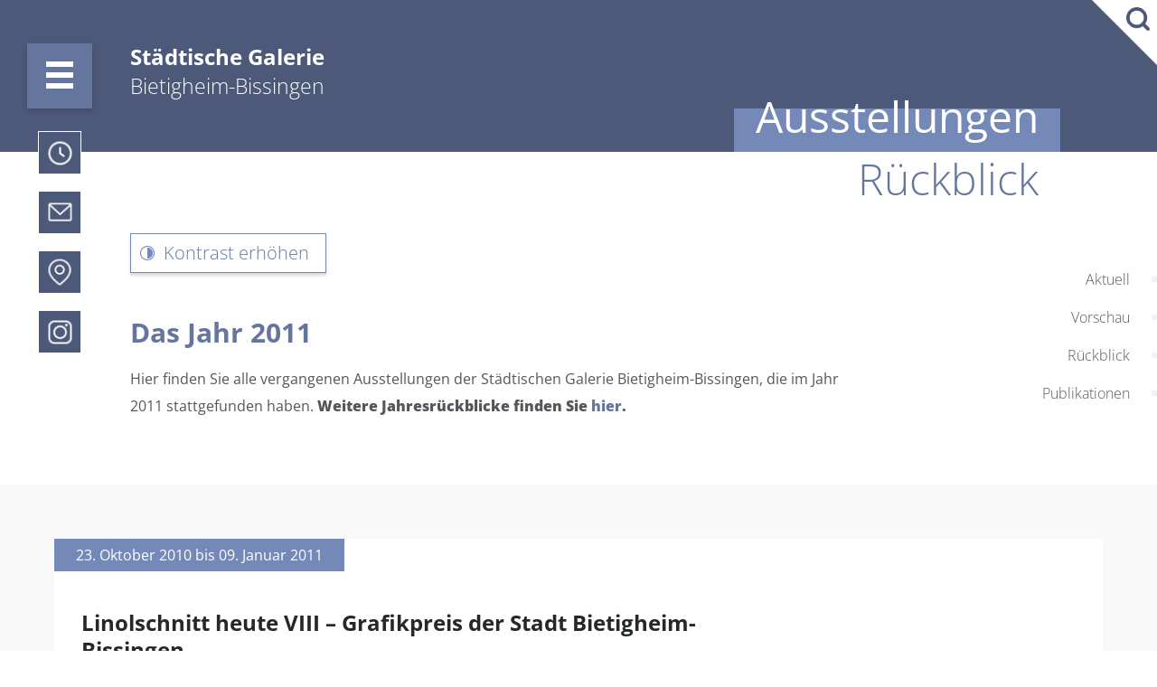

--- FILE ---
content_type: text/html; charset=utf-8
request_url: https://galerie.bietigheim-bissingen.de/ausstellungen/rueckblick/2011/?tx_sfeventmgt_pievent%5Baction%5D=list&tx_sfeventmgt_pievent%5Bcontroller%5D=Event&cHash=e640e68fb535af3428e6d0daaeb61d7e
body_size: 9350
content:
<!DOCTYPE html>
<html lang="de" dir="ltr">
<head>
  <!--

  Programmierung und Webhosting von:

  Media Arts interactive
  Im Weilerlen 14
  74321 Bietigheim-Bissingen
  http://www.interactive.de
  
  #  #    #  #####  ######  #####     ##     ####   #####  #  #    #  ######       #####   ######
  #  ##   #    #    #       #    #   #  #   #    #    #    #  #    #  #            #    #  #
  #  # #  #    #    #####   #    #  #    #  #         #    #  #    #  #####        #    #  #####
  #  #  # #    #    #       #####   ######  #         #    #  #    #  #            #    #  #
  #  #   ##    #    #       #   #   #    #  #    #    #    #   #  #   #       ###  #    #  #
  #  #    #    #    ######  #    #  #    #   ####     #    #    ##    ######  ###  #####   ######

  -->

<meta charset="utf-8">
<!-- 
	This website is powered by TYPO3 - inspiring people to share!
	TYPO3 is a free open source Content Management Framework initially created by Kasper Skaarhoj and licensed under GNU/GPL.
	TYPO3 is copyright 1998-2026 of Kasper Skaarhoj. Extensions are copyright of their respective owners.
	Information and contribution at https://typo3.org/
-->




<meta name="generator" content="TYPO3 CMS" />
<meta name="viewport" content="width=device-width, initial-scale=1, maximum-scale=1" />
<meta property="og:type" content="article" />
<meta property="og:site_name" content="Galerie Bietigheim-Bissingen" />
<meta property="og:url" content="/ausstellungen/rueckblick/2011/" />
<meta property="og:title" content="2011 - Städtische Galerie Bietigheim-Bissingen" />
<meta name="twitter:card" content="summary" />
<meta name="twitter:title" content="2011 - Städtische Galerie Bietigheim-Bissingen" />
<meta name="mobile-web-app-capable" content="yes" />
<meta name="apple-mobile-web-app-title" content="Städtische Galerie Bietigheim-Bissingen" />
<meta name="apple-mobile-web-app-capable" content="yes" />
<meta name="apple-mobile-web-app-status-bar-style" content="default" />
<meta name="theme-color" content="#4C515C" />


<link rel="stylesheet" href="https://galerie.bietigheim-bissingen.de/typo3conf/ext/ns_all_lightbox/Resources/Public/fancybox2/jquery.fancybox.css?1688393913" media="all">
<link rel="stylesheet" href="https://galerie.bietigheim-bissingen.de/typo3conf/ext/ns_all_lightbox/Resources/Public/fancybox2/helpers/jquery.fancybox-buttons.css?1688393913" media="all">
<link rel="stylesheet" href="https://galerie.bietigheim-bissingen.de/typo3conf/ext/ns_all_lightbox/Resources/Public/fancybox2/helpers/jquery.fancybox-thumbs.css?1688393913" media="all">
<link rel="stylesheet" href="https://galerie.bietigheim-bissingen.de/typo3conf/ext/ws_slider/Resources/Public/CSS/Owl/owl.carousel.css?1682368048" media="all">
<link rel="stylesheet" href="https://galerie.bietigheim-bissingen.de/typo3conf/ext/ws_slider/Resources/Public/CSS/Owl/owl.theme.default.css?1682368048" media="all">
<link rel="stylesheet" href="/fileadmin/templates_galerie/media/css/meanmenu.css?1625479636" media="screen">
<link rel="stylesheet" href="/fileadmin/templates_galerie/media/css/style.css?1768820093" media="screen">







<title>2011 - Städtische Galerie Bietigheim-Bissingen</title><meta property="twitter:image" content="https://galerie.bietigheim-bissingen.de/fileadmin/_processed_/4/4/csm_header-image_317af4b311.jpg">  <meta property="og:image" content="https://galerie.bietigheim-bissingen.de/fileadmin/_processed_/4/4/csm_header-image_317af4b311.jpg">
<link rel="canonical" href="https://galerie.bietigheim-bissingen.de/ausstellungen/rueckblick/2011/?tx_sfeventmgt_pievent%5Baction%5D=list&amp;tx_sfeventmgt_pievent%5Bcontroller%5D=Event&amp;cHash=e640e68fb535af3428e6d0daaeb61d7e"/>

</head>
<body id="page-1770" class="pid-1646">

<!-- Matomo -->
<script>
  var _paq = window._paq = window._paq || [];
  /* tracker methods like "setCustomDimension" should be called before "trackPageView" */
  _paq.push(["disableCookies"]);
  _paq.push(['trackPageView']);
  _paq.push(['enableLinkTracking']);
  (function() {
    var u="https://matomo.bietigheim-bissingen.de/";
    _paq.push(['setTrackerUrl', u+'matomo.php']);
    _paq.push(['setSiteId', '4']);
    var d=document, g=d.createElement('script'), s=d.getElementsByTagName('script')[0];
    g.async=true; g.src=u+'matomo.js'; s.parentNode.insertBefore(g,s);
  })();
</script>
<noscript><p><img referrerpolicy="no-referrer-when-downgrade" src="https://matomo.bietigheim-bissingen.de/matomo.php?idsite=4&amp;rec=1" style="border:0;" alt="" /></p></noscript>
<!-- End Matomo Code -->



<div>

    <header>
	
		<div id="header-top" class="subpage">
			<div class="wrapper">
				<div id="mainnavi-button">
					<a href="#" title="Navigation öffnen/schließen">
						<span class="first-span"></span>
						<span></span>
						<span class="last-span"></span>
					</a>
				</div>
				<div id="logo">
					<a href="/">
						<p id="logo-title">Städtische Galerie</p>
						<p id="logo-subtitle">Bietigheim-Bissingen</p>
					</a>
				</div>
				<!-- ICONS entfernt -->
			</div>
		
			<div id="search">
				<a title="Suchfunktion öffnen/schließen" id="button-search" href="#"></a>
				<div id="searchblock-inhalt">
					<div class="links">
						<form method="get" id="xajax_form_kesearch_pi2_top" name="xajax_form_kesearch_pi1" action="/suche" class="static" onsubmit="document.getElementById('pagenumber').value=1;">
						<fieldset class="kesearch_searchbox">
						  <div id="suche-top">
							<input class="search-field" id="ke_search_sword-top" name="tx_kesearch_pi1[sword]" value="" placeholder="Was suchen Sie?" onfocus="searchboxFocus(this);" onblur="searchboxBlur(this);" type="text">
							<input class="search-button submit" title="Suchanfrage senden" alt="Suchanfrage senden" onclick="document.getElementById('pagenumber').value=1; document.getElementById('xajax_form_kesearch_pi1').submit();" src="/fileadmin/templates_galerie/media/images/icon-search.png" type="image">
						  </div>
						</fieldset>
				  </form>
					</div>
				</div>
			</div>
			
			<div id="mainnavi">
				<nav aria-label="Hauptnavigation">
					

<ul class="level-01" role="menu">
	
		
			<li class="element-01  active">
				<a role="menuitem" title="Link:Ausstellungen" href="/ausstellungen/aktuell/">Ausstellungen</a><a href="#" class="navi-plus">+</a>
				
					
						<ul class="level-02 currentDiv">
							
								<li class=" ">
									<a title="Aktuell" href="/ausstellungen/aktuell/"><span>Aktuell</span></a>
								</li>
							
								<li class=" ">
									<a title="Vorschau" href="/ausstellungen/vorschau/"><span>Vorschau</span></a>
								</li>
							
								<li class=" active">
									<a title="Rückblick" href="/ausstellungen/rueckblick/2025/"><span>Rückblick</span></a>
								</li>
							
								<li class=" ">
									<a title="Publikationen" href="/ausstellungen/publikationen/"><span>Publikationen</span></a>
								</li>
							
						</ul>
					
				
			</li>
			
		  
	
		
			<li class="element-02  ">
				<a role="menuitem" title="Link:Veranstaltungen" href="/veranstaltungen/erwachsene/">Veranstaltungen</a><a href="#" class="navi-plus">+</a>
				
					
						<ul class="level-02 ">
							
								<li class=" ">
									<a title="Erwachsene" href="/veranstaltungen/erwachsene/"><span>Erwachsene</span></a>
								</li>
							
								<li class=" ">
									<a title="Kinder &amp; Jugendliche" href="/veranstaltungen/kinder-jugendliche/"><span>Kinder &amp; Jugendliche</span></a>
								</li>
							
								<li class=" ">
									<a title="Kalendarium" href="/veranstaltungen/kalendarium/"><span>Kalendarium</span></a>
								</li>
							
						</ul>
					
				
			</li>
			
		  
	
		
			<li class="element-03  ">
				<a role="menuitem" title="Link:Museum" href="/museum/geschichte/">Museum</a><a href="#" class="navi-plus">+</a>
				
					
						<ul class="level-02 ">
							
								<li class=" ">
									<a title="Geschichte" href="/museum/geschichte/"><span>Geschichte</span></a>
								</li>
							
								<li class=" ">
									<a title="Sammlung" href="/museum/sammlung/"><span>Sammlung</span></a>
								</li>
							
								<li class=" ">
									<a title="Team" href="/museum/team/"><span>Team</span></a>
								</li>
							
						</ul>
					
				
			</li>
			
		  
	
		
			<li class="element-04  ">
				<a role="menuitem" title="Link:Presse" href="/presse/pressestimmen/">Presse</a><a href="#" class="navi-plus">+</a>
				
					
						<ul class="level-02 ">
							
								<li class=" ">
									<a title="Pressestimmen" href="/presse/pressestimmen/"><span>Pressestimmen</span></a>
								</li>
							
								<li class=" ">
									<a title="Pressemappe" href="/presse/pressemappe/"><span>Pressemappe</span></a>
								</li>
							
								<li class=" ">
									<a title="Pressetermine" href="/presse/pressetermine/"><span>Pressetermine</span></a>
								</li>
							
						</ul>
					
				
			</li>
			
		  
	
		
			<li class="element-05  ">
				<a role="menuitem" title="Link:Linolschnitt-Wettbewerb" href="/linolschnitt-wettbewerb/">Linolschnitt-Wettbewerb</a><a href="#" class="navi-plus">+</a>
				
					
						<ul class="level-02 ">
							
								<li class=" ">
									<a title="Anmeldeformulare" href="/linolschnitt-wettbewerb/anmeldeformulare/"><span>Anmeldeformulare</span></a>
								</li>
							
								<li class=" ">
									<a title="Registration forms" href="/linolschnitt-wettbewerb/registration-forms/"><span>Registration forms</span></a>
								</li>
							
						</ul>
					
				
			</li>
			
				<li class="clearer"></li>
			
		  
	
</ul>

				</nav>
			</div>
			
			<div class="wrapper-icons">
				<div id="icons">
					<ul>
                        <li class="in">
							
<div id="info-box" class=""><a title="Informationen zu Öffnungszeiten öffnen/schließen" id="info-link" href="#/"><img src="/fileadmin/templates_galerie/media/images/icon-info.png" alt="Icon Öffnungszeiten"></a><div id="infoblock-inhalt"><div id="info" class="close"><a href="#info-box/"></a></div><div class="links"><h5>Öffnungszeiten</h5><p><strong>Ab 1. Januar 2026 gelten veränderte Öffnungszeiten:<br> Mi–Fr 14 –18 Uhr<br> Sa, So, Feiertage 11–18 Uhr</strong></p><p><strong><a href="https://galerie.bietigheim-bissingen.de/veranstaltungen/erwachsene/" title="Verweis zur Internet Seite: xxxxx in einem neuem Fenster" target="_blank" class="externalLinkInNewWindow">Eintritt: 8 €, ermäßigt 6 €</a></strong><br><strong>Eintritt frei in die Studioausstellung</strong><br> barrierefreier Zugang im gesamten Haus inkl. Sanitäranlage</p><p>&nbsp;</p></div></div></div>


                        </li>

                        <li class="co">
							
<div id="contact-box" class=""><a title="Informationen zu Kontakt öffnen/schließen" id="contact-link" href="#/"><img src="/fileadmin/templates_galerie/media/images/icon-contact.png" alt="Icon Kontakt"></a><div id="contactblock-inhalt"><div id="contact" class="close"><a href="#contact-box/"></a></div><div class="links"><h5>Kontakt</h5><p>Hauptstraße 60-64<br> 74321 Bietigheim-Bissingen<br> Tel.: 07142/74-483&nbsp;<br> Fax: 07142/74-446<br><a href="#" title="Email senden..." class="mail" data-mailto-token="ocknvq,icngtkgBdkgvkijgko/dkuukpigp0fg" data-mailto-vector="2">galerie[at]bietigheim-bissingen.de</a></p><h5>Newsletter</h5><p><a href="/newsletter/" title="Verweis zur Seite: Newsletter in einem neuen Fenster" class="internalLink">Zur Newsletter-Anmeldung</a></p></div></div></div>


                        </li>

                        <li class="ad">
							
<div id="address-box" class=""><a title="Informationen zu Anfahrt öffnen/schließen" id="address-link" href="#/"><img src="/fileadmin/templates_galerie/media/images/icon-address.png" alt="Icon Anfahrt"></a><div id="addressblock-inhalt"><div id="address" class="close"><a href="#address-box/"></a></div><div class="links"><h5>Anfahrt</h5><p>Die Städtische Galerie befindet sich in der Altstadt von Bietigheim, am oberen Ende der Fußgängerzone (Hauptstraße), gegenüber vom Schloss. Der Eingang liegt hinter einem Torbogen, der mit einem großen Fassadentransparent gekennzeichnet ist.<br> &nbsp;</p><h5>Mit Bahn/Bus:</h5><p>Bis Bahnhof Ellental und von dort in ca. 8 Minuten zu Fuß bis zur Galerie. Bis Bahnhof Bietigheim-Bissingen und mit dem Bus vom ZOB, Steig 2: Linie 551 Richtung Sachsenheim/Metterzimmern zur Haltestelle Hillerplatz und Linie 554 zur Haltestelle Pfarrstraße.&nbsp;</p><h5>Mit dem Auto:</h5><p>B 27 Richtung Innenstadt/Heilbronn; im Stadtteil Bietigheim den Anzeigetafeln „Parkleitsystem Innenstadt“ folgen zum Parkhaus oder Parkplatz Farbstraße, Parkhaus Turmstraße oder Parkplatz Löchgauer Straße.</p><p>&nbsp;</p><p>&nbsp;</p></div></div></div>


                        </li>
						
						<li class="in">
							
<div id="instagram-box" class=""><a title="Informationen zu Instagram öffnen/schließen" id="instagram-link" href="#/"><img src="/fileadmin/templates_galerie/media/images/icon-instagram.png" alt="Icon Instagram"></a><div id="instagramblock-inhalt"><div id="instagram" class="close"><a href="#instagram-box/"></a></div><div class="links"><h5>Instagram</h5><p><a href="https://www.instagram.com/staedtischegalerie/" title="Verweis zur Seite: www.instagram.com/staedtischegalerie in einem neuen Fenster" target="_blank" class="externalLinkInNewWindow" rel="noreferrer">Besuchen Sie uns auf Instagram!</a></p></div></div></div>


                        </li>
		
                    </ul>
					
				</div>
			</div>
		</div>
	
		
		
				<div id="header-image">
				</div>
				
				<div id="header-title">
					<div class="wrapper">
						<div id="title-wrapper">
							<div id="parent-title">
								<h1><span>Ausstellungen</span></h1>
							</div>
							<div id="page-title">
								
										
												<h2>Rückblick</h2>
											
									
							</div>
						</div>
					</div>
				</div>
				
			

    </header>
	

    <main>
	
		
			
				<div id="top-content"  class="">
					<div class="wrapper">
						
								<div id="content-left">
									<div id="accessible">
										<div id="contrast-wrap">
											<p id="contrast">
												<a href="#"><span>Kontrast erh&ouml;hen</span></a>
											</p>
										</div>
										<div class="clearer"></div>
									</div>
									
<div id="c12290" class="frame frame-default frame-type-text frame-layout-0"><header><h2 class="">
                Das Jahr 2011
            </h2></header><p>Hier finden Sie alle vergangenen Ausstellungen der Städtischen Galerie Bietigheim-Bissingen, die im Jahr 2011 stattgefunden haben. <strong>Weitere Jahresrückblicke finden Sie <a href="#c12292" title="Verweis zur Seite: Weitere Jahresrückblicke in einem neuen Fenster" class="internalLink">hier</a>.</strong></p></div>


								</div>
								
								<div id="subnavi-right">
									<nav aria-label="Seitennavigation">
										
										


<ul>
	
		<li class=" ">
				<a title="Verweis zur Seite: Aktuell" href="/ausstellungen/aktuell/"><span>Aktuell</span></a>
		</li>
	
		<li class=" ">
				<a title="Verweis zur Seite: Vorschau" href="/ausstellungen/vorschau/"><span>Vorschau</span></a>
		</li>
	
		<li class=" active">
				<a title="Verweis zur Seite: Rückblick" href="/ausstellungen/rueckblick/2025/"><span>Rückblick</span></a>
		</li>
	
		<li class=" ">
				<a title="Verweis zur Seite: Publikationen" href="/ausstellungen/publikationen/"><span>Publikationen</span></a>
		</li>
	
</ul>
	

									</nav>
								</div>
								<div class="clearer"></div>
							
					</div>
				</div>
				
				
				
				
				
					<div id="bottom-content" class="bg-grey">
						<div class="wrapper">
							
<div id="c12291" class="frame frame-default frame-type-list frame-layout-0"><div class="tx-sf-event-mgt"><!-- Output all events --><div class="event event-list-item article-past"><div class="event-content-wrapper"><div class="event-date"><p>23. Oktober 2010 bis 09. Januar 2011</p></div><div class="event-content"><h3>Linolschnitt heute VIII – Grafikpreis der Stadt Bietigheim-Bissingen</h3><p>Der nunmehr zum achten Mal ausgelobte Grafikpreis der Stadt Bietigheim-Bissingen »Linolschnitt heute« hat inzwischen einen festen Platz unter den großen internationalen Grafikbiennalen und –triennalen. Rund 500 Künstler*innen&nbsp;aus aller Welt nehmen an diesem Wettbewerb teil, der zeitgenössische Künstler fördert, die sich entweder schon lange mit dem Linolschnitt auseinandersetzen oder aber sich erst seit kurzem für diese traditionsreiche Technik begeistern. Die Ausstellung präsentiert die Werke&hellip;</p><p class="button event-more"><a href="/ausstellungen/rueckblick/2011/detailansicht/linolschnitt-heute-viii-grafikpreis-der-stadt-bietigheim-bissingen/">Erfahren Sie mehr</a></p></div></div><div class="clearer"></div></div><div class="event event-list-item article-past"><div class="event-content-wrapper"><div class="event-date"><p>27. November 2010 bis 20. März 2011</p></div><div class="event-content"><h3>Studioausstellung: <br />Der ganz normale Wandalismus - Papierarbeiten von Wanda Aniko-Lützner</h3><p>Die gebürtige Bietigheimerin und in Pleidelsheim ansässige Künstlerin Wanda Aniko-Lützner (*1949) zeigt erstmals in der Städtischen Galerie Werke aus ihrem umfangreichen, seriellen Schaffen, darunter die sogenannten »Hundertschaften« – gezeichnete Köpfe und Porträts von bekannten und unbekannten Persönlichkeiten, von Mischwesen und Grimassen – die sie als Bildteppich präsentiert. Den Betrachtenden&nbsp;zugänglich gemacht werden auch zahlreiche Künstlerbücher, die nicht als Skizzenbücher zu verstehen&hellip;</p><p class="button event-more"><a href="/ausstellungen/rueckblick/2011/detailansicht/studioausstellung-der-ganz-normale-wandalismus-papierarbeiten-von-wanda-aniko-luetzner/">Erfahren Sie mehr</a></p></div></div><div class="clearer"></div></div><div class="event event-list-item article-past"><div class="event-content-wrapper"><div class="event-date"><p>22. Januar 2011 bis 03. April 2011</p></div><div class="event-content"><h3>Vincent Tavenne Déplie-toi! Entfaltung und Illusion</h3><p>Der in Berlin lebende französische Bildhauer Vincent Tavenne (*1961) ist in den letzten Jahren insbesondere durch seine aufsehenerregenden Zelt-Skulpturen bekannt geworden. Aktuelle begehbare Stoffkonstruktionen – deren unscheinbare äußere Hüllen ihr spektakuläres Innenleben nicht erahnen lassen – werden in der Ausstellung neben Assemblagen, Papierarbeiten und Skulpturen surreal verfremdeter Alltagsgegenstände präsentiert. Indem Vincent Tavenne die unterschiedlichsten Techniken und Materialien&hellip;</p><p class="button event-more"><a href="/ausstellungen/rueckblick/2011/detailansicht/vincent-tavenne-deplie-toi-entfaltung-und-illusion/">Erfahren Sie mehr</a></p></div></div><div class="clearer"></div></div><div class="event event-list-item article-past"><div class="event-content-wrapper"><div class="event-date"><p>16. April 2011 bis 10. Juli 2011</p></div><div class="event-content"><h3>Die Liebe ist ein seltsames Spiel… Liebesgeschichten von Klinger bis Picasso</h3><p>Seit jeher beschäftigt die Liebe Musiker*innen, Literat*innen&nbsp;und Bildende Künstler*innen. Sie umfasst die Sehnsucht und den Rausch des Glücks ebenso wie die Eifersucht und das quälende Leid. Grafiken vom Ende des 19. Jahrhunderts bis in die 1960er Jahre hinein legen die unterschiedlichen künstlerischen Vorstellungen von der Liebe anhand bedeutender Positionen dar, u. a. von Max Beckmann, Marc Chagall, Otto Dix, HAP Grieshaber, Ernst Ludwig Kirchner, Paul Klee, Max Klinger, Joan Miró, Otto&hellip;</p><p class="button event-more"><a href="/ausstellungen/rueckblick/2011/detailansicht/die-liebe-ist-ein-seltsames-spiel-liebesgeschichten-von-klinger-bis-picasso/">Erfahren Sie mehr</a></p></div></div><div class="clearer"></div></div><div class="event event-list-item article-past"><div class="event-content-wrapper"><div class="event-date"><p>16. April 2011 bis 09. Oktober 2011</p></div><div class="event-content"><h3>Studioausstellung: <br />Liebesgeschichten aus der eigenen Sammlung</h3><p>In den über zwanzig Jahren ihres Bestehens hat die Städtische Galerie eine attraktive Sammlung an grafischen Werken des 20. und 21. Jahrhunderts zusammengetragen. Parallel und ergänzend zur Ausstellung »Die Liebe ist ein seltsames Spiel… Liebesgeschichten von Klinger bis Picasso« werden ausgewählte Werke von Christian Rohlfs über Henri Matisse bis hin zu Philipp Hennevogl gezeigt, in denen sich das Gefühl der Liebe mit all ihren ambivalenten Facetten spiegelt.</p><p class="button event-more"><a href="/ausstellungen/rueckblick/2011/detailansicht/studioausstellung-liebesgeschichten-aus-der-eigenen-sammlung/">Erfahren Sie mehr</a></p></div></div><div class="clearer"></div></div><div class="event event-list-item article-past"><div class="event-content-wrapper"><div class="event-date"><p>23. Juli 2011 bis 09. Oktober 2011</p></div><div class="event-content"><h3>Power Up! Female Pop Art</h3><p>Die bis heute vor allem mit männlichen Protagonisten verbundene Kunstrichtung der Pop Art wird in dieser Ausstellung einer Neuinterpretation durch herausragende weibliche Positionen unterzogen. Plastik, grelle Farben, reduzierte Formen und grafische Konturen – die Arbeiten der Künstlerinnen ähneln in vielem denen ihrer männlichen Kollegen. Auch die Popfrauen treffen den Geschmack der Masse, bleiben jedoch als feministische Vorreiterinnen kämpferisch und kritisch: zeigen die Oberflächlichkeit der&hellip;</p><p class="button event-more"><a href="/ausstellungen/rueckblick/2011/detailansicht/power-up-female-pop-art/">Erfahren Sie mehr</a></p></div></div><div class="clearer"></div></div><div class="event event-list-item article-past"><div class="event-content-wrapper"><div class="event-date"><p>29. Oktober 2011 bis 08. Januar 2012</p></div><div class="event-content"><h3>Der Zeichnung Raum geben – Bettina van Haaren, Pia Linz, Brigitte Waldach</h3><p>Jedes Kind kritzelt, jeder Mensch zeichnet. Die Zeichnung ist das ursprünglichste und spontanste künstlerische Medium, das momentan in großen Überblicksausstellungen wiederentdeckt wird. Der konzentrierte Blick auf die zeitgenössischen Künstlerinnen Bettina van Haaren (*1961), Pia Linz (*1964) und Brigitte Waldach (*1966) zeigt drei spannende Positionen, die auf besondere Weise die Zeichnung mit dem Raum – also Zweidimensionales mit Dreidimensionalem – verknüpfen. Während Bettina van Haaren in&hellip;</p><p class="button event-more"><a href="/ausstellungen/rueckblick/2011/detailansicht/der-zeichnung-raum-geben-bettina-van-haaren-pia-linz-brigitte-waldach/">Erfahren Sie mehr</a></p></div></div><div class="clearer"></div></div><div class="event event-list-item article-past"><div class="event-content-wrapper"><div class="event-date"><p>26. November 2011 bis 04. März 2012</p></div><div class="event-content"><h3>Studioausstellung: <br />Anja Luithle – Der Wolf hat rote Kreide gefressen</h3><p>Die in Bietigheim-Bissingen aufgewachsene Künstlerin Anja Luithle (*1968) war bereits 2002 an der vielbeachteten Schau »Joystickduett und Katharsismaschine. Kunstapparate von baden-württembergischen Künstlern« in der Städtischen Galerie beteiligt. In ihrer Einzelausstellung spannt sie nun einen großen Bogen von ihren Zeichnungen und Drucken bis hin zu den kinetischen Objekten. Hintergründig-ironisch fordert Anja Luithle die Betrachter ihrer Arbeiten auf, das eigene zwischenmenschliche und&hellip;</p><p class="button event-more"><a href="/ausstellungen/rueckblick/2011/detailansicht/studioausstellung-anja-luithle-der-wolf-hat-rote-kreide-gefressen/">Erfahren Sie mehr</a></p></div></div><div class="clearer"></div></div></div></div>


						</div>
					</div>
					
				
				
				
				
					
					
							
		<div id="bottom-content-fullwidth" class="parallax">
			<div class="wrapper">
				
					
<div id="c12292" class="frame frame-default frame-type-menu_subpages frame-layout-0"><header><h2 class="">
                Weitere Jahresrückblicke
            </h2></header><ul><li><a href="/ausstellungen/rueckblick/2025/" title="Verweis zur Seite: 2025"><span>2025</span></a></li><li><a href="/ausstellungen/rueckblick/2024/" title="Verweis zur Seite: 2024"><span>2024</span></a></li><li><a href="/ausstellungen/rueckblick/2023/" title="Verweis zur Seite: 2023"><span>2023</span></a></li><li><a href="/ausstellungen/rueckblick/2022/" title="Verweis zur Seite: 2022"><span>2022</span></a></li><li><a href="/ausstellungen/rueckblick/2021/" title="Verweis zur Seite: 2021"><span>2021</span></a></li><li><a href="/ausstellungen/rueckblick/2020/" title="Verweis zur Seite: 2020"><span>2020</span></a></li><li><a href="/ausstellungen/rueckblick/2019/" title="Verweis zur Seite: 2019"><span>2019</span></a></li><li><a href="/ausstellungen/rueckblick/2018/" title="Verweis zur Seite: 2018"><span>2018</span></a></li><li><a href="/ausstellungen/rueckblick/2017/" title="Verweis zur Seite: 2017"><span>2017</span></a></li><li><a href="/ausstellungen/rueckblick/2016/" title="Verweis zur Seite: 2016"><span>2016</span></a></li><li><a href="/ausstellungen/rueckblick/2015/" title="Verweis zur Seite: 2015"><span>2015</span></a></li><li><a href="/ausstellungen/rueckblick/2014/" title="Verweis zur Seite: 2014"><span>2014</span></a></li><li><a href="/ausstellungen/rueckblick/2013/" title="Verweis zur Seite: 2013"><span>2013</span></a></li><li><a href="/ausstellungen/rueckblick/2012/" title="Verweis zur Seite: 2012"><span>2012</span></a></li><li><a href="/ausstellungen/rueckblick/2011/" title="Verweis zur Seite: 2011"><span>2011</span></a></li><li><a href="/ausstellungen/rueckblick/2010/" title="Verweis zur Seite: 2010"><span>2010</span></a></li><li><a href="/ausstellungen/rueckblick/2009/" title="Verweis zur Seite: 2009"><span>2009</span></a></li><li><a href="/ausstellungen/rueckblick/2008/" title="Verweis zur Seite: 2008"><span>2008</span></a></li><li><a href="/ausstellungen/rueckblick/2007/" title="Verweis zur Seite: 2007"><span>2007</span></a></li><li><a href="/ausstellungen/rueckblick/2006/" title="Verweis zur Seite: 2006"><span>2006</span></a></li><li><a href="/ausstellungen/rueckblick/1989-2005/" title="Verweis zur Seite: 1989 - 2005"><span>1989 - 2005</span></a></li></ul></div>


				
				<div class="clearer"></div>
			</div>
		</div>
	

							
						
					
				
				
				<div id="bottom-quicklinks">
					<div class="three-cols">
						<div class="col-left">
						
							
<div id="c11871" class="frame frame-quicklink frame-type-textpic frame-layout-0"><div class="quicklink"><div class="quicklink-icon"><div class="ce-gallery cols-1" data-ce-columns="1" data-ce-images="1"><div class="ce-row row-odd"><div class="ce-column col-odd  first last"><div class="col-inner"><figure class="image"><img class="image-embed-item" src="https://galerie.bietigheim-bissingen.de/fileadmin/templates_galerie/media/images/icon-exhibition.png" width="90" height="90" alt="" /></figure></div></div><div class="clearer"></div></div><div class="clearer"></div></div></div><div class="quicklink-header"><h3>Sammlung</h3></div><div class="quicklink-content"><div class="ce-bodytext"><p>Ent­de­cken Sie un­se­re Samm­lung und er­kun­den Sie die­se on­line.</p><p class="button"><a href="/museum/sammlung/" title="Verweis zur Seite: Sammlung in einem neuen Fenster" class="internalLink">Erfahren Sie mehr</a></p></div><div class="clearer"></div></div></div></div>


							
						</div>
						<div class="col-center">
						
							
<div id="c11872" class="frame frame-quicklink frame-type-textpic frame-layout-0"><div class="quicklink"><div class="quicklink-icon"><div class="ce-gallery cols-1" data-ce-columns="1" data-ce-images="1"><div class="ce-row row-odd"><div class="ce-column col-odd  first last"><div class="col-inner"><figure class="image"><img class="image-embed-item" src="https://galerie.bietigheim-bissingen.de/fileadmin/templates_galerie/media/images/icon-envelope.png" width="90" height="90" alt="" /></figure></div></div><div class="clearer"></div></div><div class="clearer"></div></div></div><div class="quicklink-header"><h3>Kontakt</h3></div><div class="quicklink-content"><div class="ce-bodytext"><p>Treten Sie schnell und einfach mit uns in Kontakt. Online oder telefonisch.</p><p class="button"><a href="/kontakt/" title="Verweis zur Seite: Kontakt in einem neuen Fenster" class="internalLink">Erfahren Sie mehr</a></p></div><div class="clearer"></div></div></div></div>


						
						</div>
						<div class="col-right">
						
							
<div id="c11873" class="frame frame-quicklink frame-type-textpic frame-layout-0"><div class="quicklink"><div class="quicklink-icon"><div class="ce-gallery cols-1" data-ce-columns="1" data-ce-images="1"><div class="ce-row row-odd"><div class="ce-column col-odd  first last"><div class="col-inner"><figure class="image"><img class="image-embed-item" src="https://galerie.bietigheim-bissingen.de/fileadmin/templates_galerie/media/images/icon-arroba.png" width="90" height="90" alt="" /></figure></div></div><div class="clearer"></div></div><div class="clearer"></div></div></div><div class="quicklink-header"><h3>Newsletter</h3></div><div class="quicklink-content"><div class="ce-bodytext"><p>Bleiben Sie mit unserem Newsletter immer auf dem Laufenden.</p><p class="button"><a href="/newsletter/" title="Verweis zur Seite: Newsletter in einem neuen Fenster" class="internalLink">Erfahren Sie mehr</a></p></div><div class="clearer"></div></div></div></div>


						
						</div>
						<div class="clearer"></div>
					</div>
				</div>
			
			
        
    </main>
	

    <footer class="subpage">
	
		<div id="footer" class="subpage">
			<div class="wrapper">
				<div id="footernavi">
					<nav aria-label="Footernavigation">
						

<ul role="menu">
	
		
			<li class="odd">
				<a role="menuitem" title="Link: Datenschutz" href="/datenschutz/">Datenschutz</a>
			</li>
		
	
		
			<li class="even">
				<a role="menuitem" title="Link: Impressum" href="/impressum/">Impressum</a>
			</li>
		
	
		
			<li class="odd">
				<a role="menuitem" title="Link: Erklärung zur Barrierefreiheit" href="https://www.bietigheim-bissingen.de/barrierefrei/erklaerung-zur-barrierefreiheit/">Erklärung zur Barrierefreiheit</a>
			</li>
		
	
</ul>

					</nav>
				</div>
			</div>
		</div>
        
    </footer>

</div>

<script src="/fileadmin/templates_galerie/media/scripts/jquery-1.12.4.min.js?1622535835"></script>
<script src="https://galerie.bietigheim-bissingen.de/typo3conf/ext/ns_all_lightbox/Resources/Public/fancybox2/jquery.fancybox.pack.js?1688393913"></script>
<script src="https://galerie.bietigheim-bissingen.de/typo3conf/ext/ns_all_lightbox/Resources/Public/fancybox2/helpers/jquery.fancybox-buttons.js?1688393913"></script>
<script src="https://galerie.bietigheim-bissingen.de/typo3conf/ext/ns_all_lightbox/Resources/Public/fancybox2/helpers/jquery.fancybox-thumbs.js?1688393913"></script>
<script src="https://galerie.bietigheim-bissingen.de/typo3conf/ext/ns_all_lightbox/Resources/Public/fancybox2/helpers/jquery.fancybox-media.js?1688393913"></script>
<script src="https://galerie.bietigheim-bissingen.de/typo3conf/ext/powermail/Resources/Public/JavaScript/Powermail/Form.min.js?1699011205" defer="defer"></script>
<script src="https://galerie.bietigheim-bissingen.de/typo3conf/ext/ws_slider/Resources/Public/JavaScript/Owl/owl.carousel.min.js?1682368048"></script>
<script src="/fileadmin/templates_galerie/media/scripts/jquery.flexslider-min.js?1639130362" type="text/javascript"></script>
<script src="https://galerie.bietigheim-bissingen.de/typo3conf/ext/cs_seo/Resources/Public/JavaScript/cs_seo.ga.js?1684487788"></script>
<script src="/fileadmin/templates_galerie/media/scripts/jquery-ui.js?1622535838"></script>
<script src="/fileadmin/templates_galerie/media/scripts/jquery.meanmenu.js?1718022159" type="text/javascript"></script>
<script src="/fileadmin/templates_galerie/media/scripts/jquery.hypher.js?1622542914" type="text/javascript"></script>
<script src="/fileadmin/templates_galerie/media/scripts/en-us.js?1622542914" type="text/javascript"></script>
<script src="/fileadmin/templates_galerie/media/scripts/cookie.js?1718357917" type="text/javascript"></script>
<script async="async" src="/typo3temp/assets/js/cfd16b174d7f7b046e20adbc2e0a1094.js?1743174862"></script>


<script>

	$(document).ready(function() {
		
		$('#icons ul li a').on('click', function(e) {
			var geschwisterListe = $('#icons ul li').siblings();
			
			$(geschwisterListe).each(function(){
			  aktuelleKinder = $(this).children();
			  $(aktuelleKinder).removeClass("clicked");
			});
			var aktuelleID = $(this).parent().attr('id');
			var aktuellesElement = "#"+aktuelleID;
			
			$(aktuellesElement).addClass('clicked');
			
			/*
			switch ($(aktuellesElement).attr('id')) {
				  case "contact-box":
					//event.preventDefault();
					break;
				  case "webcam-box":
					//event.preventDefault();
					break;
				  case "search-box":
					event.preventDefault();
					break;
			}
			*/
			
		  });
		  
		  $('#icons ul li .close a').on('click', function() {
			var aktuelleID = $(this).parent().attr('id');
			var aktuelleBox = '#'+aktuelleID+"-box";
			$(aktuelleBox).removeClass();
		  });
		
		  $( function() {
			$( "#tabs" ).tabs();
		  } );
		
		$( ".show-hidden-list" ).click(function() {
			var currentID = $(this).attr('id');
			var stringID = "#c" + currentID + " ul.list-hidden";
			$(stringID).toggle( "slow" );
		});
	  
	});

	/* Responsive Menu */
	$(document).ready(function () {
		
		$('#mainnavi nav').meanmenu();
		
		$( "#mainnavi-button a" ).click(function() {
			if($(this).hasClass("open")) {
				$(this).removeClass("open");
			} else {
				$(this).addClass("open");
			}
			$( "#mainnavi" ).toggle( "blind", {direction: "left"}, "easeInBack", 500 );
		});
		
		$( "#button-search" ).click(function() {
			if($(this).hasClass("open")) {
				$(this).removeClass("open");
			} else {
				$(this).addClass("open");
			}
			$( "#searchblock-inhalt" ).toggle( "blind", {direction: "right"}, "easeInBack", 500 );
		});
		
	});
	
	$( 'p:empty' ).remove();
	
	$('p').each(function() {
		var $this = $(this);
		if($this.html().replace(/\s|&nbsp;/g, '').length == 0)
			$this.remove();
	});
	
	/* Optimierung Barrierefreiheit */
	
	$(document).ready(function () {
		
		
		$( "#mainnavi a.navi-plus" ).click(function() {
			$( "#mainnavi ul.level-01 li" ).each(function() {
			  if($(this).children(".level-02").hasClass("open"))
			  {
				$(this).children(".level-02").removeClass("open")
			  };
			});
			if($(this).next().hasClass("open")) {
				$(this).next().removeClass("open");
			} else {
				$(this).next().addClass("open");
			}
		});
		
	});
	

</script>
  <script>
  
  function getCookie(cname) {
      var name = cname + "=";
      var decodedCookie = decodeURIComponent(document.cookie);
      var ca = decodedCookie.split(';');
      for(var i = 0; i <ca.length; i++) {
          var c = ca[i];
          while (c.charAt(0) == ' ') {
              c = c.substring(1);
          }
          if (c.indexOf(name) == 0) {
              return c.substring(name.length, c.length);
          }
      }
      return null;
  }
  
  $('#contrast').on('click', function() {
      if(getCookie("showcontrast") == "yes") {
        $.cookie('showcontrast', 'no', { path: '/' });
        location.reload(); 
      } else {
        $.cookie('showcontrast', 'yes', { path: '/' });
        location.reload(); 
      }
  });  
  
  </script><script>
	$(document).ready(function() {
      if(getCookie("showcontrast") == "yes") {
        $('#contrast span').replaceWith( "<span>Normale Ansicht</span>" );
      }
  });
</script>			<script type='text/javascript'>
				$(document).ready(function() {
					$(".fancybox").fancybox();
				});
			</script>

</body>
</html>

--- FILE ---
content_type: text/css; charset=utf-8
request_url: https://galerie.bietigheim-bissingen.de/fileadmin/templates_galerie/media/css/style.css?1768820093
body_size: 11535
content:
/* ====================================================================================================================
 * FONT-FACE
 * ====================================================================================================================*/
@font-face {
  font-family: 'flexslider-icon';
  src: url('fonts/flexslider-icon.eot');
  src: url('fonts/flexslider-icon.eot?#iefix') format('embedded-opentype'), url('fonts/flexslider-icon.woff') format('woff'), url('fonts/flexslider-icon.ttf') format('truetype'), url('fonts/flexslider-icon.svg#flexslider-icon') format('svg');
  font-weight: normal;
  font-style: normal;
}

@font-face {
    font-family: "Open Sans";
    src: url("fonts/OpenSans-Light.eot"); /* IE9 Compat Modes */
    src: url("fonts/OpenSans-Light.eot?#iefix") format("embedded-opentype"), /* IE6-IE8 */
        url("fonts/OpenSans-Light.svg") format("svg"), /* Legacy iOS */
        url("fonts/OpenSans-Light.ttf") format("truetype"), /* Safari, Android, iOS */
        url("fonts/OpenSans-Light.woff") format("woff"), /* Modern Browsers */
        url("fonts/OpenSans-Light.woff2") format("woff2"); /* Modern Browsers */
    font-weight:300;
    font-style: normal;
  font-display: swap;
}

@font-face {
    font-family: "Open Sans";
    src: url("fonts/OpenSans-Regular.eot"); /* IE9 Compat Modes */
    src: url("fonts/OpenSans-Regular.eot?#iefix") format("embedded-opentype"), /* IE6-IE8 */
        url("fonts/OpenSans-Regular.svg") format("svg"), /* Legacy iOS */
        url("fonts/OpenSans-Regular.ttf") format("truetype"), /* Safari, Android, iOS */
        url("fonts/OpenSans-Regular.woff") format("woff"), /* Modern Browsers */
        url("fonts/OpenSans-Regular.woff2") format("woff2"); /* Modern Browsers */
    font-weight:400;
    font-style: normal;
  font-display: swap;
}

@font-face {
    font-family: "Open Sans";
    src: url("fonts/OpenSans-Italic.eot"); /* IE9 Compat Modes */
    src: url("fonts/OpenSans-Italic.eot?#iefix") format("embedded-opentype"), /* IE6-IE8 */
        url("fonts/OpenSans-Italic.svg") format("svg"), /* Legacy iOS */
        url("fonts/OpenSans-Italic.ttf") format("truetype"), /* Safari, Android, iOS */
        url("fonts/OpenSans-Italic.woff") format("woff"), /* Modern Browsers */
        url("fonts/OpenSans-Italic.woff2") format("woff2"); /* Modern Browsers */
    font-weight:400;
    font-style: italic;
  font-display: swap;
}

@font-face {
    font-family: "Open Sans";
    src: url("fonts/OpenSans-Bold.eot"); /* IE9 Compat Modes */
    src: url("fonts/OpenSans-Bold.eot?#iefix") format("embedded-opentype"), /* IE6-IE8 */
        url("fonts/OpenSans-Bold.svg") format("svg"), /* Legacy iOS */
        url("fonts/OpenSans-Bold.ttf") format("truetype"), /* Safari, Android, iOS */
        url("fonts/OpenSans-Bold.woff") format("woff"), /* Modern Browsers */
        url("fonts/OpenSans-Bold.woff2") format("woff2"); /* Modern Browsers */
    font-weight:600;
    font-style: normal;
  font-display: swap;
}

@font-face {
    font-family: "Open Sans";
    src: url("fonts/OpenSans-ExtraBold.eot"); /* IE9 Compat Modes */
    src: url("fonts/OpenSans-ExtraBold.eot?#iefix") format("embedded-opentype"), /* IE6-IE8 */
        url("fonts/OpenSans-ExtraBold.svg") format("svg"), /* Legacy iOS */
        url("fonts/OpenSans-ExtraBold.ttf") format("truetype"), /* Safari, Android, iOS */
        url("fonts/OpenSans-ExtraBold.woff") format("woff"), /* Modern Browsers */
        url("fonts/OpenSans-ExtraBold.woff2") format("woff2"); /* Modern Browsers */
    font-weight:700;
    font-style: normal;
  font-display: swap;
}

:where(a, button, input, select, textarea, [tabindex]:not([tabindex="-1"])):focus-visible {
  outline: 2px solid #ffea00;
  outline-offset: 2px;
  box-shadow: 0 0 0 2px #00000080;
}

div.matomo-optout,
#matomo-opt-out {display:inline-block;margin-bottom:24px;width:100%;}
div.matomo-optout label,
#matomo-opt-out label {cursor:pointer;color:#575a5d;line-height:30px;font-size:1.8em;width:93% !important;float:right;clear:none;padding-top:0;font-family: 'Montserrat', sans-serif;}
div.matomo-optout input,
#matomo-opt-out input {width:5% !important;margin-top:7px;float:left;}
div.matomo-optout strong,
#matomo-opt-out strong {font-weight:700;}


html {
    font-size: 125%;
    overflow: scroll;
    height: 100%;
}

body {
    font-size: 50%;
    font-family: 'Open Sans', sans-serif;
    background-color: #ffffff;
    position: relative;
    min-height: 100%;
	height: 100%;
	padding-bottom: 48px;
}

* {
    padding: 0;
    margin: 0;
    line-height: 100%;
}

legend, label, select, textarea,
ol li, ul li, input, p {
    font-family: 'Open Sans', sans-serif;
    font-size: 1.6em;
	font-weight: 400;
    line-height: 30px;
    margin-bottom: 12px;
    color: #54565b;
    -webkit-hyphens: auto;
    -ms-hyphens: auto;
    hyphens: auto;
}

p:empty
{
    display:none;
}

ol ol li,
ul ul li {
    font-size: 1em;
}

main ul li {
	list-style-type: none;
	position: relative;
	padding-left: 24px;
}

main ul li ul {
	margin: 12px 0 24px 0;
}

main ul li ul li {
	margin-bottom: 6px;
}

main ul li ul li::before {
	background-color: transparent;
	border: 2px solid #64769e;
	box-sizing: border-box;
}

main ul li::before {
	content: "";
	position: absolute;
	width: 6px;
	height: 6px;
	background-color: #64769e;
	left: 6px;
	top: 12px;
}

input, select, textarea {
    box-sizing: border-box;
}

input:focus,
select:focus,
textarea:focus,
button:focus {
    outline: none;
}

input:focus,
select:focus,
textarea:focus,
button:focus  {
  border-color: #25282a;
}

a {
    color: #63769e;
    text-decoration: none;

    -webkit-transition: all 250ms ease-out 50ms;
    -moz-transition: all 250ms ease-out 50ms;
    -o-transition: all 250ms ease-out 50ms;
    transition: all 250ms ease-out 50ms;
}

a:hover {
    color: #54565b;
}

.news-single .article h2,
h2.event-title,
h1 {
    font-size: 3em;
    font-weight: 600;
    line-height: 48px;
    margin-bottom: 24px;
    color: #25282a;
    -webkit-hyphens: auto;
    -ms-hyphens: auto;
    hyphens: auto;
}

.news-single .article h2 {
  margin-top: 0;
}

h1+h2 {
	margin-top: -18px;
	color: #64769e;
	font-weight: 300;
}


h2 {
    font-size: 3em;
    font-weight: 600;
    color: #64769e;
    line-height: 36px;
    margin-top: 36px;
    margin-bottom: 18px;
}


h3, h4, h5 {
    color: #54565b;
    font-weight: 600;
}

h3 {
    font-size: 2.4em;
    line-height: 36px;
    margin-top: 36px;
    margin-bottom: 24px;
}

h4, h5 {
    font-size: 2em;
    line-height: 30px;
    margin-top: 30px;
    margin-bottom: 18px;
}

h5 {
    font-size: 1.8em;
    color: #575a5d;
    margin-bottom: 12px;
}

img {
    display: block;
    width: 100%;
    height: auto;
}

table {
	border-collapse: collapse;
	overflow: hidden;
	width: 100%;
	margin: 24px 0 36px 0;
}

table p {
    font-size: 1em;
}

table p:last-child {
    margin-bottom: 0;
}

table div {
	line-height: 140%;
}

caption, td, th {
	border-bottom: 1px solid #999999;
	padding: 8px 15px;
	vertical-align: top;
	font-size: 2em;
    line-height: 30px;
    color: #000000;
}

th {
    border: none;
    color: #ffffff;
}

table ul li {
	font-size: 1em;
}

.stacktable.small-only td.st-val {
	width: 56%;
}

.stacktable.small-only tr.td-empty {
	display: none;
}

table thead tr {
	background-color: #4c5978;
	border:none;
	color: #fff;
}

table thead tr th {
	text-align: left;
	padding: 9px 18px 8px 18px;
}

table tbody tr.second-table-header,
table tbody tr.second-table-header td {
	background-color: #f3f3f3;
	border: none;
	color: 8px 15px;
	font-weight: bold;
} 

table tbody tr td {
	background-color: #fff;
	font-size: 1.8em;
}

.stacktable.small-only td {
	border-width: 0 0 2px 0;
}

.stacktable.small-only td.st-key {
  border-color: transparent;
  background-color: #9c132e;
	width: 40%;
	color: #fff;
}

.stacktable.small-only td.st-val {
	width: 56%;
}

.stacktable.small-only tr.td-empty {
	display: none;
}

table tr th.td-05,
table tr td.td-05 {width: 5%;}
table tr th.td-10,
table tr td.td-10 {width: 10%;}
table tr th.td-15,
table tr td.td-15 {width: 15%;}
table tr th.td-18,
table tr td.td-18 {
	width: 18.75%;
	padding: 9px;
	font-weight: normal;
	font-size: 1.8em;
}
table tr th.td-20,
table tr td.td-20 {width: 20%;}
table tr th.td-25,
table tr td.td-25 {width: 25%;}
table tr th.td-33,
table tr td.td-33 {width: 33%;}
table tr th.td-40,
table tr td.td-40 {width: 40%;}
table tr th.td-45,
table tr td.td-45 {width: 45%;}
table tr th.td-50,
table tr td.td-50 {width: 50%;}
table tr th.td-75,
table tr td.td-75 {width: 75%;}

.td-right {
	text-align: right;
}

.frame-space-before-extra-small,
#content-art-description .wrapper div.frame-space-before-extra-small {margin-top: 15px;}
.frame-space-before-small,
#content-art-description .wrapper div.frame-space-before-small {margin-top: 30px;}
.frame-space-before-medium, 
#content-art-description .wrapper div.frame-space-before-medium {margin-top: 45px;}
.frame-space-before-large,
#content-art-description .wrapper div.frame-space-before-large {margin-top: 60px;}
.frame-space-before-extra-large,
#content-art-description .wrapper div.frame-space-before-extra-large {margin-top: 90px;}

.frame-space-after-extra-small,
#content-art-description .wrapper div.frame-space-after-extra-small {margin-bottom: 15px;}
.frame-space-after-small,
#content-art-description .wrapper div.frame-space-after-small {margin-bottom: 30px;}
.frame-space-after-medium, 
#content-art-description .wrapper div.frame-space-after-medium {margin-bottom: 45px;}
.frame-space-after-large,
#content-art-description .wrapper div.frame-space-after-large {margin-bottom: 60px;}
.frame-space-after-extra-large,
#content-art-description .wrapper div.frame-space-after-extra-large {margin-bottom: 90px;}


/*************************
 FORM
*************************/

form.powermail_form {
	padding: 30px;
	border: 1px solid #dddddd;
}

fieldset.powermail_fieldset {
	padding: 18px 30px;
	border: none;
	background-color: #ffffff;
	margin-bottom: 30px;
}

legend.powermail_legend {
	color: #ffffff;
	background-color: #7489b8;
	padding: 3px 24px;
	margin-left: -30px;
	position: relative;
	top: 18px;
}

fieldset.powermail_fieldset label {
	display: inline-block;
	margin-bottom: 6px;
}

fieldset.powermail_fieldset textarea,
fieldset.powermail_fieldset input {
	width: 100%;
	box-sizing: border-box;
	padding: 6px 12px;
	border: 1px solid #dddddd;
	margin-bottom: 18px;
}

.powermail_field .checkbox label,
.powermail_field .radio label {
	display: block;
}

.powermail_field .checkbox input,
.powermail_field .radio input {
	float: left;
	width: 15px;
	margin: 9px 12px 0 0;
}

.powermail_fieldwrap_type_captcha {
	margin: 30px 0;
	overflow: hidden;
}


fieldset.powermail_fieldset .powermail_fieldwrap_e_mail {
	clear: both;
}


fieldset.powermail_fieldset .layout-25-left .powermail_field,
fieldset.powermail_fieldset .layout-50-left .powermail_field,
fieldset.powermail_fieldset .layout-75-left .powermail_field {
	padding-right: 15px;
}

fieldset.powermail_fieldset .layout-50-right label,
fieldset.powermail_fieldset .layout-50-right .powermail_field,
fieldset.powermail_fieldset .layout-25-right label,
fieldset.powermail_fieldset .layout-25-right .powermail_field,
fieldset.powermail_fieldset .layout-75-right label,
fieldset.powermail_fieldset .layout-75-right .powermail_field {
	padding-left: 15px;
}

.powermail_captchaimage {
	max-height: 45px;
	width: auto;
}

.layout-50-left,
.layout-50-right {
	float: left;
	width: 50%;
	clear: none;
}

.layout-25-left,
.layout-25-right {
	float: left;
	width: 25%;
	clear: none;
}

.layout-75-left,
.layout-75-right {
	float: left;
	width: 75%;
	clear: none;
}

fieldset.powermail_fieldset .powermail_submit {
	background-color: #ffffff;
	box-sizing: border-box;
	padding: 11px 36px 11px 12px;
	line-height: 24px;
	color: #64769e;
	border: 1px solid #7489b8;
	background-image: url("../images/arrow-next-button.png");
	background-repeat: no-repeat;
	background-position: right center;
	width: auto;
	cursor: pointer;
	font-size: 2em;
	font-weight: 300;
	
	-webkit-box-shadow: 0px 3px 6px 0px rgba(0,0,0,0.15);
	-moz-box-shadow: 0px 3px 6px 0px rgba(0,0,0,0.15);
	box-shadow: 0px 3px 6px 0px rgba(0,0,0,0.15);
	
	-webkit-transition: all 250ms ease-out 50ms;
	-moz-transition: all 250ms ease-out 50ms;
	-o-transition: all 250ms ease-out 50ms;
	transition: all 250ms ease-out 50ms;
}

fieldset.powermail_fieldset .powermail_submit:hover {
	background-color: #7489b8;
	color: #ffffff;
	padding-right: 24px;
	padding-left: 24px;
	
	-webkit-box-shadow: 0px 3px 6px 0px rgba(0,0,0,0);
	-moz-box-shadow: 0px 3px 6px 0px rgba(0,0,0,0);
	box-shadow: 0px 3px 6px 0px rgba(0,0,0,0);
}

main ul li.parsley-custom-error-message,
main ul li.parsley-required {
	border: 1px solid #7489b8;
	padding: 12px;
	font-style: italic;
}

main ul li.parsley-custom-error-message::before,
main ul li.parsley-required::before {
	display: none;
}

/*************************
 GENERAL CLASSES
*************************/

.clearer {
    clear: both;
}

.wrapper-icons,
.wrapper {
    width: 100%;
    max-width: 147em;
    margin: 0 auto;
    position: relative;
}

p.button a {
    display: inline-block;
    line-height: 30px;
    padding: 9px 24px;
    color: #ffffff;
    -webkit-box-shadow: 0px 3px 6px 0px rgba(0,0,0,0.15);
    -moz-box-shadow: 0px 3px 6px 0px rgba(0,0,0,0.15);
    box-shadow: 0px 3px 6px 0px rgba(0,0,0,0.15);
}

p.button.btn-outline a {
    background-color: #ffffff;
    border: 3px solid #f46f38;
    color: #f46f38;
    padding: 6px 24px;
}

p.button a:hover {
    background-color: #7489b8;
	border-color: #7489b8 !important;
    color: #ffffff;
    -webkit-box-shadow: 0px 3px 6px 0px rgba(0,0,0,0);
    -moz-box-shadow: 0px 3px 6px 0px rgba(0,0,0,0);
    box-shadow: 0px 3px 6px 0px rgba(0,0,0,0);
}

p.table-note {
    font-size: 1.6em;
    line-height: 24px;
    color: #6b7175;
    font-style: italic;
}

.two-cols-header h3 {
	margin-bottom: -12px;
	padding-bottom: 12px;
	border-bottom: 1px solid #dddddd;
}


/*************************
 HEADER
*************************/

#search {
	position: absolute;
	right: 0;
	top: 0;
	width: 72px;
	height: 72px;
	z-index: 9999;
}

#search a#button-search {
	display: block;
	width: 100%;
	height: 100%;
	position: relative;
	right: 0;
	top: 0;
}

#search a#button-search.open::after,
#search a#button-search.open::before {
	opacity: 0;
	visibility: hidden;
}

#search a#button-search::before {
	content: "";
	position: absolute;
	right: 0;
	top: 0;
	display: block;
	z-index: 120;
	width: 0;
	height: 0;
	border-style: solid;
	border-width: 0 72px 72px 0;
	border-color: transparent #ffffff transparent transparent;
	opacity: 1;
	visibility: visible;
	
	-webkit-transition: all 400ms ease-out 100ms;
	-moz-transition: all 400ms ease-out 100ms;
	-o-transition: all 400ms ease-out 100ms;
	transition: all 400ms ease-out 100ms;
}

#search a#button-search::after {
	content: "";
	z-index: 130;
	position: absolute;
	width: 30px;
	height: 30px;
	background-image: url("../images/icon-search.png");
	background-repeat: no-repeat;
	right: 6px;
	top: 6px;
	opacity: 1;
	visibility: visible;
	
	-webkit-transition: all 400ms ease-out 100ms;
	-moz-transition: all 400ms ease-out 100ms;
	-o-transition: all 400ms ease-out 100ms;
	transition: all 400ms ease-out 100ms;
}

#searchblock-inhalt {
	position: absolute;
	top: 0;
	right: 0;
	min-width: 300px;
	width: 100%;
	background-color: rgb(255,255,255);
	background-color: rgba(255,255,255,.25);
	padding: 30px;
	z-index: 999999;
	display: none;
}

#searchblock-inhalt #suche-top {
	position: relative;
}

#searchblock-inhalt fieldset {
	border: none;
}

#searchblock-inhalt #ke_search_sword-top {
	border: none;
	width: 100%;
	padding: 9px 30px;
	box-sizing: border-box;
	margin: 0;
}

#searchblock-inhalt .search-button {
	position: absolute;
	z-index: 999999;
	right: 0;
	top: 0;
	width: 48px;
	height: 48px;
	padding: 9px;
	margin: 0;
}

#header-top {
	position: absolute;
	width: 100%;
	height: 100%;
	top: 0;
}

#header-top.subpage {
	height: 100%;
}

#header-top #mainnavi-button {
	position: relative;
	z-index: 110;
	top: 48px;
}

#header-top #mainnavi-button a {
	display: inline-block;
	width: 72px;
	height: 72px;
	background-color: #64769e;
	position: relative;
	
	-webkit-box-shadow: 0px 3px 6px 0px rgba(0,0,0,0.15);
	-moz-box-shadow: 0px 3px 6px 0px rgba(0,0,0,0.15);
	box-shadow: 0px 3px 6px 0px rgba(0,0,0,0.15);
}

#header-top #mainnavi-button a:hover {
	background-color: #4c5978;
	
	-webkit-box-shadow: 0px 3px 6px 0px rgba(0,0,0,0);
	-moz-box-shadow: 0px 3px 6px 0px rgba(0,0,0,0);
	box-shadow: 0px 3px 6px 0px rgba(0,0,0,0);	
}

#header-top #mainnavi-button a.open span.first-span {
	transform: rotate(45deg);
	display: block;
	margin-top: 0;
	position: absolute;
	top: 33px;
	left: 21px;
	opacity: 1;
	visibility: visible;
}

#header-top #mainnavi-button a.open span.last-span {
    transform: rotate(-45deg);
	display: block;
	margin-top: 0;
	position: absolute;
	top: 33px;
	left: 21px;
	opacity: 1;
	visibility: visible;
}

#header-top #mainnavi-button a.open span {
    opacity: 0;
	visibility: hidden;
	display: none;
}

#header-top #mainnavi-button a span {
	display: block;
	height: 6px;
	background-color: #ffffff;
	width: 30px;
	margin: 0 auto 6px auto;
	
	-webkit-transition: all 250ms ease-out 50ms;
	-moz-transition: all 250ms ease-out 50ms;
	-o-transition: all 250ms ease-out 50ms;
	transition: all 250ms ease-out 50ms;
}

#header-top #mainnavi-button.open a {
	display: flex;
	justify-content: center;
	align-items: center;
}

#header-top #mainnavi-button.open a span {
	display: none;
}

#header-top #mainnavi-button.open a span.first-span {
	transform: rotate(45deg);
	position: absolute;
	display: block;
	margin: 0;
}

#header-top #mainnavi-button.open a span.last-span {
	transform: rotate(-45deg);
	position: absolute;
	display: block;	
	margin: 0;
}

#header-top #mainnavi-button a span.first-span {
	margin-top: 20px;
}

#header-top #logo {
	position: absolute;
	top: 48px;
	left: 104px;
	color: #ffffff;
	z-index: 110;
}

#header-top #logo #logo-title {
	color: #ffffff;
	font-weight: 600;
	margin-bottom: 3px;
	font-size: 2.4em;
	line-height: 30px;
}

#header-top #logo #logo-subtitle {
	color: #ffffff;
	font-weight: 300;
	font-size: 2.25em;
	margin-bottom: 0;
}

#header-top #icons {
	width: 72px;
	margin-top: 72px;	
	position: relative;
	z-index: 20;
}

#header-top #icons ul {
	margin: 24px 12px;
}

#header-top #icons ul li {
	font-size: 1em;
	margin: 0 0 18px 0;
	list-style-type: none;
	position: relative;
}

#header-top #icons ul li > div > a {
	display: block;
	border: 1px solid #ffffff;
	width: 48px;
	height: 48px;
	box-sizing: border-box;
}

#header-top #icons ul li > div > a,
#header-top.subpage #icons ul li > div > a {
	background-color: #4c5978;
}

#icons #contrast a:hover,
#header-top #icons ul li > div > a:hover {
	background-color: #202F50;
	border-color: #202F50;
}

#header-top #icons ul li > div a + div {
    position: absolute;
    background-color: #ffffff;
	background-color: rgba(255,255,255,.9);
    border: 1px solid #ffffff;
    top: 0;
    left: 0;
    box-sizing: border-box;
    width: 100%;
	min-width: 600px;
	max-height: 420px;
	overflow-y: scroll;
    padding: 24px 36px 24px 72px;
    -webkit-box-shadow: 0px 0px 5px 0px rgba(0,0,0,0.25);
    -moz-box-shadow: 0px 0px 5px 0px rgba(0,0,0,0.25);
    box-shadow: 0px 0px 5px 0px rgba(0,0,0,0.25);
    opacity: 0;
    visibility: hidden;
    -webkit-transition: all 250ms ease-out 50ms;
    -moz-transition: all 250ms ease-out 50ms;
    -o-transition: all 250ms ease-out 50ms;
    transition: all 250ms ease-out 50ms;
	z-index: 50;
}

#header-top #icons ul li > div a + div h5 {
	font-weight: 700;
	margin: 0 0 6px 0;
}

#header-top #icons ul li > div a + div p {
	color: #737577;
	margin-bottom: 30px;
}

#header-top #icons ul li div.close {
    position: absolute;
    left: 0;
    top: 0;
}

#header-top #icons ul li div.close a {
    padding: 0;
    width: 48px;
    height: 48px;
	background-color: #64769e;
	display: block;
	position: relative;
}

#header-top #icons ul li div.close a:hover {
	background-color: #ffffff;
}

#header-top #icons ul li div.close a::before {
	content: "x";
	position: absolute;
	width: 100%;
	height: 100%;
	text-align: center;
	color: #ffffff;
	font-size: 1.8em;
	font-weight: 700;
	display: flex;
	justify-content: center;
	align-items: center;
	-webkit-transition: all 250ms ease-out 50ms;
	-moz-transition: all 250ms ease-out 50ms;
	-o-transition: all 250ms ease-out 50ms;
	transition: all 250ms ease-out 50ms;
}

#header-top #icons ul li div.close a:hover::before {
	color: #64769e;
}

#header-top #icons img {
	max-width: 48px;
}

#header-top #icons ul li > div.clicked a + div {
    opacity: 1;
    visibility: visible;
    top: 0;
	max-height: 420px;
	overflow: scroll;
}

#header-slider .flex-viewport,
#header-slider {
	width: 100%;
	height: 100%;
}

#header-slider .flexslider ul.slides > li::before,
#header-slider .flex-viewport::before {
	content: "";
	width: 100%;
	height: 100%;
	background-color: rgba(0,0,0,.35);
	left: 0;
	top: 0;
	position: absolute;
	z-index: 5;
}

#header-slider .flexslider {
    position: absolute;
    height: 100%;
    width: 100%;
	border: none;
	margin-bottom: 0;
}

#header-slider .flexslider ul.slides {
    height: 100%;
    margin: 0;
    padding: 0;
    position: relative;
    list-style-type: none;
	z-index: 10;
}

#header-slider .flexslider ul.slides > li {
    background-size: cover;
    background-position: center;
    height: 100%;
    width: 100%;
	position: relative;
	font-size: 1em;
	margin: 0;
}

#header-slider .flexslider ul.slides > li img {
	display: none;
}

#header-slider .flexslider .flexcaption {
	position: absolute;
	width: 65.625%;
	bottom: 33%;
	left: 17.188%;
	text-align: center;
	z-index: 10;
	color: #ffffff;
}

#header-slider .flexslider .flexcaption .flex-title {
	font-size: 6em;
	font-weight: 300;
	color: #ffffff;
	line-height: 60px;
	position: relative;
	display: inline-block;
	padding: 0 12px 18px 12px;
}

#header-slider .flexslider .flexcaption .flex-title span {
	position: relative;
	z-index: 10;
}

#header-slider .flexslider .flexcaption .flex-title::before {
	content: "";
	position: absolute;
	bottom: 0;
	left: 0;
	width: 100%;
	height: 54px;
	background-color: #7489b8;
	z-index: 0;
}

#header-slider .flexslider .flexcaption .flex-caption p {
	font-size: 2.4em;
	font-weight: 300;
	line-height: 36px;
	max-width: 840px;
	color: #ffffff;
	margin: 0 auto;
	margin-bottom: 30px;
}

#header-slider .flexslider .flexcaption .button a {
	border: 1px solid #ffffff;
	padding: 8px 48px 8px 18px;
	background-image: url("../images/arrow-next.png");
	background-repeat: no-repeat;
	background-position: 95% center;
}

#header-slider .flexslider .flexcaption .button a:hover {
	background-color: #ffffff;
	color: #64769e;
	padding-right: 33px;
	padding-left: 33px;
}

#header-slider .flexslider .flex-control-nav {
	bottom: 72px;
	left: 30px;
	z-index: 10;
	text-align: left;
	width: auto;
	position: absolute;
}

#header-slider .flexslider .flex-control-paging li {
	margin: 0 12px 0 0;
	display: inline-block;
	font-size: 0px;
}

#header-slider .flexslider .flex-control-paging li a {
	display: block;
	border-radius: 0;
	width: 25px;
	height: 6px;
	background-color: rgba(255,255,255,.5);
	-webkit-box-shadow: inset 0 0 3px rgba(0, 0, 0, 0);
	-moz-box-shadow: inset 0 0 3px rgba(0, 0, 0, 0);
	-o-box-shadow: inset 0 0 3px rgba(0, 0, 0, 0);
	box-shadow: inset 0 0 3px rgba(0, 0, 0, 0);
	cursor: pointer;
}

#header-slider .flexslider .flex-control-paging li a.flex-active {
	background-color: rgba(255,255,255,1);
}

#header-slider .flexslider .flex-direction-nav  {
	display: none;
}

#header-slider .flexslider .flex-direction-nav li {
	margin: 0;
}

#header-slider .flex-pauseplay a {
	position: absolute;
	width: 42px;
	height: 42px;
	left: auto;
	bottom: 48px;
	z-index: 9999;
	right: 0;
	background-color: rgba(255,255,255,.5);
	font-size: 0;
	display: flex;
	justify-content: center;
	align-items: center;
}

#header-slider .flex-pauseplay a.flex-play::before {
  content: '\f003';	
}

#header-slider .flex-pauseplay a::before {
  font-family: "flexslider-icon";
  font-size: 20px;
  display: inline-block;
  content: '\f004';
}

#header-image {
	height: 168px;
	overflow: hidden;
	background-color: #4c5978;
}

#page-1644 #header-image {
	height: 168px;
}

#page-1644 #header-image img {
	display: none;
}


/*************************
 MAINNAVI
*************************/

#mainnavi {
	position: fixed;
	width: 100%;
	height: 100%;
	z-index: 100;
	background-image: url("../images/navi-bg.jpg");
	background-repeat: no-repeat;
	background-size: cover;
	display: none;
	top: 0;
}

#mainnavi ul.level-01 {
	position: absolute;
	width: 40%;
	height: 100%;
	background-color: #4c5978;
	box-sizing: border-box;
	padding-top: 240px;
}

#mainnavi ul.level-01 li {
	font-size: 1em;
	text-align: right;
	list-style-type:none;
	margin-bottom: 18px;
	position: relative;
}

#mainnavi ul.level-01 li a {
	font-size: 2.2em;
	line-height: 30px;
	display: inline-block;
	color: #ffffff;
	width: auto;
	position: relative;
	padding: 3px 60px 3px 24px;
	right: -18px;
}

#mainnavi ul.level-01 li a:hover {
	background-color: #45526e;
}

#mainnavi ul.level-01 li a.navi-plus {
	position: absolute;
	width: 36px;
	height: 36px;
	background-color: #64769e;
	right: -18px;
	top: 0;
	text-align: center;
	color: #ffffff;
	font-size: 18px;
	font-weight: 700;
	display: flex;
	justify-content: center;
	align-items: center;
	-webkit-transition: all 250ms ease-out 50ms;
	-moz-transition: all 250ms ease-out 50ms;
	-o-transition: all 250ms ease-out 50ms;
	transition: all 250ms ease-out 50ms;
	padding: 0;
	
	-webkit-box-shadow: 0px 3px 6px 0px rgba(0,0,0,0.15);
	-moz-box-shadow: 0px 3px 6px 0px rgba(0,0,0,0.15);
	box-shadow: 0px 3px 6px 0px rgba(0,0,0,0.15);
}

#mainnavi ul.level-01 li:hover a.navi-plus,
#mainnavi ul.level-01 li a:hover a.navi-plus {
	background-color: #45526e;
	-webkit-box-shadow: 0px 3px 6px 0px rgba(0,0,0,0);
	-moz-box-shadow: 0px 3px 6px 0px rgba(0,0,0,0);
	box-shadow: 0px 3px 6px 0px rgba(0,0,0,0);
	
}

#mainnavi ul.level-02 {
	position: absolute;
	left: 100%;
	text-align: left;
	width: 100%;
	top: 0;
	margin-left: 36px;
	opacity: 0;
	visibility: hidden;
	-webkit-transition: all 250ms ease-out 50ms;
	-moz-transition: all 250ms ease-out 50ms;
	-o-transition: all 250ms ease-out 50ms;
	transition: all 250ms ease-out 50ms;
}

#mainnavi ul.level-02.open,
#mainnavi ul.level-01 li:hover ul.level-02 {
	opacity: 1;
	visibility: visible;
	margin-left: 18px;
}

#mainnavi ul.level-02 li {
	text-align: left;
	margin-bottom: 0;
}

#mainnavi ul.level-02 li a {
	font-weight: 300;
}

#mainnavi ul.level-02 li a::after {
	display: none;
}


/* *************************
	MAINCONTENT
************************* */

#title-wrapper {
	position: absolute;
	right: 10.205%;
	top: -66px;
}

#parent-title {
	text-align: right;
}

#parent-title h1 {
	font-size: 4.8em;
	line-height: 54px;
	color: #ffffff;
	padding: 0 24px 12px 24px;
	margin: 0 -24px 0 0;
	position: relative;
	display: inline-block;
  font-weight: 400;
}

#parent-title h1 span {
	position: relative;
	z-index: 10;
}

#parent-title h1::after {
	content: "";
	position: absolute;
	width: 100%;
	bottom: 0;
	height: 48px;
	background-color: #7489b8;
	left: 0;
	z-index: 0;
}

#page-title h2 {
	font-size: 4.8em;
	font-weight: 300;
	color: #64769e;
	text-align: right;
	margin: 12px 0 0 0;
}

#top-content {
	padding-top: 60px;
	overflow: hidden;
	padding-bottom: 96px;
}

#top-content.artwork {
	padding-bottom: 30px;
}

#bottom-content .wrapper,
#top-content .wrapper {
	width: 100%;
	max-width: 117em;
}

#bottom-content {
	padding: 60px;
	margin-top: -36px;
}

.bg-grey {
	background-color: #f8f8f8;
}

#content-left {
	float: left;
	width: 71.795%;
}

#subnavi-right {
	float: right;
	width: 28.205%;
}

#subnavi-right ul {
	margin-left: 48px;
}

#subnavi-right ul li {
	list-style-type: none;
	text-align: right;
	margin: 0;
	position: relative;
}

#subnavi-right ul li a {
	display: block;
	color: #54575a;
	padding: 6px 0 6px 12px;
	font-weight: 300;
	line-height: 30px;
}

#subnavi-right ul li::before {
	display: none;
}

#subnavi-right ul li a::after {
	content: "";
	position: absolute;
	right: -324px;
	top: 50%;
	margin-top: -3px;
	height: 6px;
	width: 100%;
	min-width: 300px;
	background-color: #f2f2f2;
	
	-webkit-transition: all 250ms ease-out 50ms;
	-moz-transition: all 250ms ease-out 50ms;
	-o-transition: all 250ms ease-out 50ms;
	transition: all 250ms ease-out 50ms;
}

#subnavi-right ul li a:hover::after  {
	background-color: #7489b8;
}

#bottom-content-fullwidth.bg-white .wrapper {
	width: 100%;
	max-width: 117em;
	padding: 60px 0 96px 0;
}

.parallax {
	min-height: 408px;
	background-image: url("../images/parallax-image.jpg");
	background-attachment: fixed;
	background-position: center;
	background-repeat: no-repeat;
	background-size: cover;
}

.parallax h2 {
	font-size: 3.6em;
	font-weight: 300;
	margin: 0 0 24px 0;
	color: #ffffff;
}

.parallax .frame-default {
	padding: 120px 0;
	text-align: center;
	max-width: 50%;
	margin: 0 auto;
}

.parallax p {
	color: #ffffff;
}

.parallax p.button {
	margin-top: 30px;
	font-size: 2em;
	font-weight: 300;
	
}

.parallax p.button a {
	padding-right: 54px;
	border: 1px solid #ffffff;
	background-image: url("../images/icon-download.png");
	background-repeat: no-repeat;
	background-position: 95% center;
}

.parallax .frame-type-menu_subpages ul {
	text-align: center;
}

.parallax .frame-type-menu_subpages ul li {
	display: inline-block;
	list-style-type: none;
	margin: 12px;
	padding: 0;
}

.parallax .frame-type-menu_subpages ul li::before {
	display: none;
}

.parallax .frame-type-menu_subpages ul li a {
	display: block;
	border: 1px solid #ffffff;
	color: #ffffff;
	padding: 11px 24px;
	line-height: 24px;
	
	-webkit-box-shadow: 0px 3px 6px 0px rgba(0,0,0,0.15);
	-moz-box-shadow: 0px 3px 6px 0px rgba(0,0,0,0.15);
	box-shadow: 0px 3px 6px 0px rgba(0,0,0,0.15);
}

.parallax .frame-type-menu_subpages ul li a:hover {
	background-color: #7489b8;
	border-color:#7489b8;
	
	-webkit-box-shadow: 0px 3px 6px 0px rgba(0,0,0,0);
	-moz-box-shadow: 0px 3px 6px 0px rgba(0,0,0,0);
	box-shadow: 0px 3px 6px 0px rgba(0,0,0,0);
}


#bottom-quicklinks {
	background-color: #4c5978;
}

#bottom-quicklinks .three-cols > div {
	position: relative;
}

#bottom-quicklinks .three-cols > div::after {
	content: "";
	width: 1px;
	height: 80%;
	background-color: rgb(255,255,255);
	background-color: rgba(255,255,255,.15);
	position: absolute;
	right: 0;
	top: 10%;
}

#bottom-quicklinks .three-cols > div.col-right::after {
	display: none;
}

.quicklink {
	padding: 12px 48px;
}

.quicklink-icon {
	float: left;
	width: 12%;
	margin-top: 21px;
}

.quicklink-icon img {
	max-width: 90px;
}

.quicklink-header {
	float: left;
	width: 80%;
}

.quicklink-header h3 {
	margin: 24px 0 12px 0;
	color: #ffffff;
	font-weight: 300;
}

.quicklink-content {
	clear: both;
	padding-top: 0;
}

.quicklink .ce-gallery .ce-row {
	margin-bottom: 0;
}

.quicklink-content p {
	color: #ffffff;
	font-size: 1.4em;
	font-weight: 300;
}

.quicklink-content p.button {
	margin-top: 12px;
	font-size: 2em;
	font-weight: 300;
}

.quicklink-content p.button a {
	border: 1px solid #ffffff;
	border: 1px solid rgba(255,255,255,.25);
	padding-right: 48px;
	background-image: url("../images/arrow-next.png");
	background-repeat: no-repeat;
	background-position: 95% center;
}

.quicklink-content p.button a:hover {
    background-color: #7489b8;
	border-color: #7489b8;
    color: #ffffff;
}

.event-detail-value.files ul li,
ul.ce-uploads li {
	list-style-type: none;
	padding: 0;
}

.event-detail-value.files ul li::before,
ul.ce-uploads li::before {
	display: none;
}

.event-detail-value.event-related ul li {
	border-bottom: 1px solid #dddddd;
	padding-bottom: 3px;
}

.event-detail-value.files ul li a,
ul.ce-uploads li a {
	position: relative;
	padding: 0 30px 12px 72px; 
	display: block;
	border-bottom: 6px solid #f2f2f2;
}

.event-detail-value.files ul li a::before,
ul.ce-uploads li a::before {
	content: "";
	position: absolute;
	width: 48px;
	height: 48px;
	background-color: #64769e;
	left: 0;
	top: 6px;
	background-image: url("../images/icon-pdf.png");
	background-repeat: no-repeat;
	background-position: center;
	
	-webkit-transition: all 250ms ease-out 50ms;
	-moz-transition: all 250ms ease-out 50ms;
	-o-transition: all 250ms ease-out 50ms;
	transition: all 250ms ease-out 50ms;
	
	-webkit-box-shadow: 0px 3px 6px 0px rgba(0,0,0,0.15);
	-moz-box-shadow: 0px 3px 6px 0px rgba(0,0,0,0.15);
	box-shadow: 0px 3px 6px 0px rgba(0,0,0,0.15);
}

.event-detail-value.files ul li a:hover::before,
ul.ce-uploads li a:hover::before {
	background-color: #7489b8;
	
	-webkit-box-shadow: 0px 3px 6px 0px rgba(0,0,0,0);
	-moz-box-shadow: 0px 3px 6px 0px rgba(0,0,0,0);
	box-shadow: 0px 3px 6px 0px rgba(0,0,0,0);
}

.event-detail-value.files ul li a:hover,
ul.ce-uploads li a:hover {
	border-color: #7489b8;	
}

.event-detail-value.files ul li span,
ul.ce-uploads li a span {
	display: block;
	line-height: 30px;
}

.event-detail-value.files ul li a span.ce-uploads-filesize,
ul.ce-uploads li a span.ce-uploads-filesize {
	color: #54565b;
}

.frame-layout-menu-artists .ui-tabs-nav {
	overflow: hidden;
}

.frame-layout-menu-artists .ui-tabs-nav li {
	list-style-type: none;
	float: left;
	margin-right: 6px;
	padding: 0;
}

.frame-layout-menu-artists .ui-tabs-panel ul li::before,
.frame-layout-menu-artists .ui-tabs-nav li::before {
	display: none;
}

.frame-layout-menu-artists .ui-tabs-nav li.ui-state-active a {
	border-color: #25282a;
	background-color: #F8F8F8;
}

.frame-layout-menu-artists .ui-tabs-nav li a {
	display: block;
	border: 1px solid #bfbfbf;
	padding: 6px;
	width: 30px;
	height: 30px;
	box-sizing: border-box;
	display: flex;
	align-items: center;
	justify-content: center;
	color: #54565b;
}

.frame-layout-menu-artists .ui-tabs-panel ul li {
	font-size: 1.4em;
	list-style-type: none;
	background-color: #F8F8F8;
	padding: 3px 12px;
	margin-bottom: 6px;
}

.frame-layout-menu-artists .ui-tabs-panel ul li strong {
	font-size: 16px;
}

.list-hidden {
	display: none;
}

button.show-hidden-list {
	margin-top: 30px;
	font-size: 3.6em;
	background-color: #64769e;
	color: #ffffff;
	display: block;
	width: 48px;
	height: 48px;
	cursor: pointer;
  border: none;
	
	-webkit-box-shadow: 0px 3px 6px 0px rgba(0,0,0,0.15);
	-moz-box-shadow: 0px 3px 6px 0px rgba(0,0,0,0.15);
	box-shadow: 0px 3px 6px 0px rgba(0,0,0,0.15);
	
	display: flex;
	align-items: center;
	justify-content: center;
}

button.show-hidden-list:hover {
	
	-webkit-box-shadow: 0px 3px 6px 0px rgba(0,0,0,0);
	-moz-box-shadow: 0px 3px 6px 0px rgba(0,0,0,0);
	box-shadow: 0px 3px 6px 0px rgba(0,0,0,0);
	
}

button:focus-visible {
  outline: 3px solid #000000;
  outline-offset: 3px;
}

.frame-eventbox {
	background-color: #ffffff;
	padding: 30px;
	border-top: 6px solid #7489B8;
	margin-bottom: 30px;
}

.frame-eventbox header h2 {
	font-size: 2.4em;
	line-height: 36px;
	color: #54565b;
	font-weight: 600;
}

.frame-eventbox header h2,
.frame-eventbox header h3 {
	margin: 0 0 12px 0;
}

.event-detail-content .event-teaser {
	margin-bottom: 18px;
}

.event-detail-content .event-teaser p {
	margin-bottom: 0;
	font-weight: bold;
}

/* *************************
	KONTRAST
************************* */

#accessible {
	margin-top: -30px;
	margin-bottom: 30px;
}

#accessible #contrast-wrap {
    float: left;
    width: auto;
}

#icons #contrast {
	margin: 0 12px;
}

#icons #contrast a {
	display: block;
	border: 1px solid #ffffff;
	width: 48px;
	height: 48px;
	box-sizing: border-box;
	padding: 0;
	background-image: none;
  background-color: #4c5978;
}

#contrast {
	font-size: 2em;
	font-weight: 300;
}

#contrast a {
  box-sizing: border-box;
  padding: 11px 18px 11px 36px;
  line-height: 24px;
  color: #64769e;
  border: 1px solid #7489b8;
  display: flex;
  justify-content: center;
  align-items: center;
  height: auto;
  background-image: url("../images/icon-contrast.png");
  background-repeat: no-repeat;
  
  border: 1px solid #7489b8;
	background-position-y: center;
	background-position-x: 6px;
	position: relative;
	margin-bottom: 12px;
	
	-webkit-box-shadow: 0px 3px 3px 0px rgba(0,0,0,0.15);
	-moz-box-shadow: 0px 3px 3px 0px rgba(0,0,0,0.15);
	box-shadow: 0px 3px 3px 0px rgba(0,0,0,0.15);
	
	-webkit-transition: all 250ms ease-out 50ms;
	-moz-transition: all 250ms ease-out 50ms;
	-o-transition: all 250ms ease-out 50ms;
}

#contrast a:hover {
	background-color: #7489b8;
  padding: 11px 36px 11px 36px;
	color: #ffffff;
	-webkit-box-shadow: 0px 3px 3px 0px rgba(0,0,0,0);
	-moz-box-shadow: 0px 3px 3px 0px rgba(0,0,0,0);
	box-shadow: 0px 3px 3px 0px rgba(0,0,0,0);
}

#icons #contrast a:hover {
  background-color: #202F50;
  border-color: #202F50;
}


/* *************************
	KUNSTWERK
************************* */

#content-art .ce-image img {
	width: auto;
	height: auto;
	margin: 0 auto;
}

#content-art .ce-image .image {
	padding: 0 60px;
}

#content-art .ce-image .image a {
	display: block;
	position: relative;
}

#content-art .ce-image .image a::before {
	content: "";
	position: absolute;
	width: 100%;
	height: auto;
	left: 0;
	top: 30px;
	bottom: 30px;
	background-color: #F8F8F8;
	z-index: 0;
}

#content-art .ce-image .image a img {
	position: relative;
	z-index: 10;
	max-width: 100%;
	
	-webkit-box-shadow: 0px 3px 6px 0px rgba(0,0,0,0.15);
	-moz-box-shadow: 0px 3px 6px 0px rgba(0,0,0,0.15);
	box-shadow: 0px 3px 6px 0px rgba(0,0,0,0.15);
}

#content-art .frame-painting {
	margin-top: 60px;
	position: relative;
}

.tx-owl-slider .owl-item .item p em,
.grid-container-masonry div.grid-item .image-caption span.image-title,
#content-art .frame-painting .image .image-caption {
	border: none;
	text-align: center;
	padding: 12px;
	display: inline-block;
	color: #999999;
}

#logo a,
.grid-container-masonry div.grid-item .image a {
  display: block;
}

.tx-owl-slider .owl-item .item p em {
	font-size: 14px;
}

.grid-container-masonry div.grid-item .image-caption span.image-title {
	padding: 0;
}

#content-art .frame-painting header {
	text-align: center;
	position: relative;
	padding-bottom: 30px;
	padding-top: 0;
}

#content-art .frame-painting header::after {
	content: "";
	width: 120px;
	height: 1px;
	background-color: #7489b8;
	position: absolute;
	bottom: 0;
	left: 50%;
	margin-left: -60px;
}

#content-art .frame-painting header h2 {
	font-size: 3em;
	line-height: 36px;
	margin-bottom: 0;
	color: #25282a;
}

#content-art .frame-painting header h3 {
	font-size: 3em;
	line-height: 36px;
	font-weight: 300;
	margin-top: 12px;
	margin-bottom: 0;
}

#artwork-icons  {
	position: absolute;
	right: -60px;
	top: 30px;
	z-index: 99999999;
}

#artwork-icons ul li {
	list-style-type: none;
	padding: 0;
}

#artwork-icons ul li::before {
	display: none;
}

#artwork-icons ul li a {
	display: block;
	width: 48px;
	height: 48px;
	background-color: #25282a;
	background-image: url("../images/icon-lupe.png");
	background-repeat: no-repeat;
	background-position: center;
}

#artwork-icons ul li#anchorToArtDetails a {
	background-image: url("../images/icon-art-details.png");
}

#artwork-icons ul li#anchorToArtDescription a {
	background-image: url("../images/icon-art-description.png");
}

#content-art-details {
	padding-bottom: 48px;
}

#content-art-description {
	padding: 60px 0 96px 0;
}

#content-art-description .wrapper,
#content-art-details .wrapper {
	width: 100%;
	max-width: 117em;
}

#content-art-description .wrapper > div {
	margin: 0 24px;
}

#art-details-right,
#art-details-left {
	float: left;
	width: 50%;
	position: relative;
}

#art-details-right::before,
#art-details-left::before {
	content: "";
	width: 72px;
	height: 72px;
	background-color: #f8f8f8;
	position: absolute;
	left: 0;
	top: 0;
	z-index: 10;
}

#art-details-right > div,
#art-details-left > div {
	margin: 0 48px 0 24px;
	position: relative;
	z-index: 10;
}

#art-details-right h2,
#art-details-left h2 {
	font-size: 2em;
	line-height: 30px;
	color: black;
	margin: 24px 0 12px 0;
}

#content-art .ce-gallery .ce-column .col-inner, main .ce-gallery .ce-row .ce-column .col-inner {
	padding: 0;
}

#content-art-description p.button {
	margin-top: 30px;
	font-size: 2em;
	font-weight: 300;
}

#content-art-description p.button a {
	box-sizing: border-box;
	padding: 11px 36px 11px 12px;
	line-height: 24px;
	color: #64769e;
	border: 1px solid #7489b8;
	background-image: url("../images/arrow-next-button.png");
	background-repeat: no-repeat;
	background-position: right center;
}

#content-art-description p.button a:hover {
	background-color: #7489b8;
	color: #ffffff;
	padding-right: 24px;
	padding-left: 24px;
}

/* *************************
	COLS
************************* */

.two-cols > div.clearer ,
.three-cols > div.clearer {
	float: none;
	width: 100%;
}

.three-cols > div {
	float: left;
	width: 33.333%;
}

.two-cols > div {
	float: left;
	width: 50%;
}

.two-cols > div.col-left > div {
	margin-right: 4.103%;
}

.two-cols > div.col-right > div {
	margin-left: 4.103%;
}


/* *************************
	EVENTS
************************* */

#c12315 .event-content p {
	display: none;
}

.event {
	background-color: #ffffff;
	position: relative;
	margin-bottom: 60px;
}

.event-left,
.event-right,
.event-image {
	float: left;
	width: 33.333%;
}

.event-image a {
  display: block;
}

.event-right {
	float: right;
}

.event-left,
.event-right {
	padding-bottom: 96px;
}

.event-left .news-content-wrapper ,
.event-right .news-content-wrapper {
	float: none;
	width: 100%;
}

.event-content-wrapper {
	display: block;
	float: left;
	width: 66.666%;
}

.event-date p {
	display: inline-block;
	color: #ffffff;
	background-color: #7489b8;
	padding: 3px 24px;
}

.event-content {
	padding: 30px;
}

.event-content h3 {
	margin: 0 0 24px 0;
	font-size: 2.4em;
	line-height: 30px;
	color: #25282a;
}

.tx-sf-event-mgt p.button,
.article p.button,
.event-content p.button {
	font-size: 2em;
	font-weight: 300;
	position: absolute;
	left: 33.333%;
	bottom: 30px;
	margin-left: 30px;
}

.tx-sf-event-mgt p.button,
.article p.button {
	position: static;
	margin: 30px 0 0 0;
}

.event-left .event-content p.button,
.event-right .event-content p.button {
	left: 30px;
	margin-left: 0;
}

.tx-sf-event-mgt p.button a,
.article p.button a,
.event-content p.button a {
	box-sizing: border-box;
	padding: 11px 36px 11px 12px;
	line-height: 24px;
	color: #64769e;
	border: 1px solid #7489b8;
	background-image: url("../images/arrow-next-button.png");
	background-repeat: no-repeat;
	background-position: right center;
}

.tx-sf-event-mgt p.button a:hover,
.article p.button a:hover,
.event-content p.button a:hover {
	background-color: #7489b8;
	color: #ffffff;
	padding-right: 24px;
	padding-left: 24px;
}

.article-past .event-content-wrapper.ohne-bild,
.two-cols .event-content-wrapper {
	float: none;
	width: 100%;
}

.two-cols .event {
	min-height: 480px;
	padding-bottom: 0;
}


.article-past .event-content p.button,
.two-cols .event-content p.button {
	left: 0;
}

.event-summary .event-detail-row p {
	font-weight: bold;
}

.event-detail-row.event-detail-image {
	float: right;
	width: 33.333%;
}

.event-detail-row.event-detail-image .event-image {
	float: none;
	width: 100%;
	margin: 0 0 30px 0;
}

.event-detail-row.event-detail-image .event-image .event-image-lightbox {margin-left:30px;}
.event-detail-row .additional-cols-wrapper {
	margin-top: 30px;
}

.event-detail-row .additional-cols-wrapper div.col-left,
.event-detail-row .additional-cols-wrapper div.col-right {
	margin-bottom: 30px;
}

.event-detail-row .additional-cols-wrapper img {
	border: 6px solid #f8f8f8;
	max-width: 100%;
	box-sizing: border-box;
}

.event-detail-row .additional-cols-wrapper .event-image-caption {
	background-color: #f8f8f8;
	padding: 15px;
}

.event-detail-row .additional-cols-wrapper .event-image-caption p {
	margin: 0;
	fpnt-weght: bold;
	font-style: italic;
}

.content-teaser p {
	margin-bottom: 0;
}

.event.event-list-item .event-image-caption {
	padding: 6px 12px;
	border-right: 1px solid #F8F8F8;
}

.image-caption {
	padding: 12px;
}

.image-caption span {
	display: inline-block;
}

.grid-container-masonry div.grid-item .image-caption span.image-title,
.image-caption span,
.event.event-list-item .event-image-caption p {
	font-size: 1.4em;
	font-style: italic;
	line-height: 24px;
	margin: 0;
	color: #999999;
	
	-webkit-hyphens: none;
	-ms-hyphens: none;
	hyphens: none;
}

.event-content-wrapper.fullwidth {
	float: none;
	width: 100%;
}


/* *************************
	SAMMLUNG
************************* */

.owl-wrapper {
    overflow: hidden;
}
 
ul.owl-wrapper li {
    font-size: 1em;
    padding: 0;
    margin: 0;
}
 
ul.owl-wrapper li::before {
    display: none;
}
 
Ab Zeile 2163 folgende Zeilen ergänzen bzw. ersetzen (bis Kommentar zu Search)
.tx-owl-slider .flex-direction-nav > li::before {
    display: none;
}
 
.tx-owl-slider .flex-direction-nav > li,
.tx-owl-slider .owl-carousel .owl-buttons > div {
    font-size: 0px;
    display: block;
    width: 48px;
    height: 48px;
    background-color: #ffffff;
    border-radius: 0;
    padding: 0;
    margin: 0;
    position: absolute;
    left: 0;
    top: 50%;
    margin-top: -24px;
    opacity: 1;
    background-image: url("../images/arrow-slider-prev.png");
    background-repeat: no-repeat;
    background-position: center;
    z-index: 99999999;
     
    -webkit-box-shadow: 0px 0px 6px 0px rgba(0, 0, 0, 0.15);
    -moz-box-shadow:    0px 0px 6px 0px rgba(0, 0, 0, 0.15);
    box-shadow:         0px 0px 6px 0px rgba(0, 0, 0, 0.15);
     
    -webkit-transition: all 250ms ease-out 50ms;
    -moz-transition: all 250ms ease-out 50ms;
    -o-transition: all 250ms ease-out 50ms;
    transition: all 250ms ease-out 50ms;
}
 
.tx-owl-slider .flex-direction-nav > li a {
    display: block;
    width: 100%;
    height: 100%;
}
 
.tx-owl-slider .flex-direction-nav > li.flex-nav-next,
.tx-owl-slider .owl-carousel .owl-buttons > div.owl-next {
    background-image: url("../images/arrow-slider-next.png");
    left: auto;
    right: 0;
}
 
.tx-owl-slider .flex-direction-nav > li:hover,
.tx-owl-slider .owl-carousel .owl-buttons > div:hover {
    opacity: .75;
     
    -webkit-box-shadow: 0px 0px 6px 0px rgba(0, 0, 0, 0);
    -moz-box-shadow:    0px 0px 6px 0px rgba(0, 0, 0, 0);
    box-shadow:         0px 0px 6px 0px rgba(0, 0, 0, 0);
}

.tx-owl-slider .flex-direction-nav > li::before {
	display: none;
}

.tx-owl-slider {
	position: relative;
}

.tx-owl-slider img {
	width: auto;
	max-width: 100%;
}

.tx-owl-slider .owl-item .item {
	text-align: center;
	min-height: 597px;
	display: flex;
	align-items: center;
	justify-content: center;
}


.tx-owl-slider .owl-item a {
	position: relative;
	display: inline-block;
	border: 12px solid #ffffff;
	margin: 0 auto;
	max-width: 80%;
	-webkit-box-shadow: 0px 0px 6px 0px rgba(0, 0, 0, 0.25);
	-moz-box-shadow:    0px 0px 6px 0px rgba(0, 0, 0, 0.25);
	box-shadow:         0px 0px 6px 0px rgba(0, 0, 0, 0.25);
}

.tx-owl-slider .owl-item a:hover {
	border-color: #25282a;
	-webkit-box-shadow: 0px 0px 6px 0px rgba(0, 0, 0, 0);
	-moz-box-shadow:    0px 0px 6px 0px rgba(0, 0, 0, 0);
	box-shadow:         0px 0px 6px 0px rgba(0, 0, 0, 0);
}

.tx-owl-slider .owl-item .owl-item-lupe {
	display: block;
	width: 48px;
	height: 48px;
	background-color: #25282a;
	background-color: #999999;
	position: absolute;
	background-image: url("../images/icon-lupe.png");
	background-repeat: no-repeat;
	background-position: center;
	right: 0;
	bottom: -75px;
	margin-right: -12px;
	-webkit-transition: all 250ms ease-out 50ms;
	-moz-transition: all 250ms ease-out 50ms;
	-o-transition: all 250ms ease-out 50ms;
	transition: all 250ms ease-out 50ms;
}

.tx-owl-slider .owl-item a:hover .owl-item-lupe {
	background-color: #25282a;
	-webkit-transition: all 250ms ease-out 50ms;
	-moz-transition: all 250ms ease-out 50ms;
	-o-transition: all 250ms ease-out 50ms;
	transition: all 250ms ease-out 50ms;
}

.tx-owl-slider .owl-item .item h2 {
	font-size: 1.6em;
	margin: 24px auto 0 auto;
	color: black;
	line-height: 24px;
	max-width:50%;
}

.tx-owl-slider .owl-item .item p {max-width:50%;margin:0 auto;}

.tx-owl-slider .owl-carousel .owl-buttons > div {
	display: block;
	width: 48px;
	height: 48px;
	background-color: #ffffff;
	border-radius: 0;
	padding: 0;
	margin: 0;
	position: absolute;
	left: 0;
	top: 50%;
	margin-top: -24px;
	opacity: 1;
	background-image: url("../images/arrow-slider-prev.png");
	background-repeat: no-repeat;
	background-position: center;
	
	-webkit-box-shadow: 0px 0px 6px 0px rgba(0, 0, 0, 0.15);
	-moz-box-shadow:    0px 0px 6px 0px rgba(0, 0, 0, 0.15);
	box-shadow:         0px 0px 6px 0px rgba(0, 0, 0, 0.15);
	
	-webkit-transition: all 250ms ease-out 50ms;
	-moz-transition: all 250ms ease-out 50ms;
	-o-transition: all 250ms ease-out 50ms;
	transition: all 250ms ease-out 50ms;
}

.tx-owl-slider .owl-carousel .owl-buttons > div.owl-next {
	background-image: url("../images/arrow-slider-next.png");
	left: auto;
	right: 0;
}

.tx-owl-slider .owl-carousel .owl-buttons > div:hover {
	opacity: .75;
	
	-webkit-box-shadow: 0px 0px 6px 0px rgba(0, 0, 0, 0);
	-moz-box-shadow:    0px 0px 6px 0px rgba(0, 0, 0, 0);
	box-shadow:         0px 0px 6px 0px rgba(0, 0, 0, 0);
}




/* *************************
	SEARCH
************************* */

#top-content div.kesearchbox {
	height: auto;
	width: 80%;
	float: left;
	margin: 0;
}

#top-content #ke_search_sword {
	border: 1px solid #7489b8;
	border-radius: 0;
	display: block;
	position: static;
	line-height: 30px;
	padding: 8px 24px;
	width: 100%;
}

#top-content .submitbutt {
	display: block;
	float: left;
	width: 20%;
	margin: 0;
}

#top-content .submitbutt input {
	font-family: 'Open Sans', sans-serif;
	min-width: 0;
	max-width: none;
	background-color: #7489b8;
	width: 100%;
	border-radius: 0;
	margin: 0;
	font-size: 1.6em;
	font-weight: 400;
	line-height: 30px;
	color: #ffffff;
	border: none;
	padding: 9px 24px;
	
	-webkit-transition: all 250ms ease-out 50ms;
	-moz-transition: all 250ms ease-out 50ms;
	-o-transition: all 250ms ease-out 50ms;
	transition: all 250ms ease-out 50ms;
}

#top-content .submitbutt input:hover {
	background-color: #4c5978;
}

#bottom-content-fullwidth #kesearch_results .result-list-item,
#top-content #kesearch_results .result-list-item {
	border-bottom: 1px solid #b0b6cc;
	padding: 30px 0 0 0;
}

#bottom-content-fullwidth #kesearch_results .result-list-item {
	padding-top: 0;
}

#bottom-content-fullwidth #kesearch_results .result-list-item h3,
#top-content #kesearch_results .result-list-item h3 {
	position: relative;
	font-weight: 600;
	font-family: 'Open Sans', sans-serif;
}

#bottom-content-fullwidth #kesearch_results .result-list-item h3 a,
#top-content #kesearch_results .result-list-item h3 a {
	color: #63769e;
	font-weight: 600;
	z-index: 20;
	background-color: #ffffff;
	position: relative;
	display: inline-block;
	padding: 0 12px;
}

#bottom-content-fullwidth #kesearch_results .result-list-item h3 span.search-title,
#top-content #kesearch_results .result-list-item h3 span.search-title {
	display: inline-block;
	max-width: 80%;
}

#bottom-content-fullwidth #kesearch_results .result-list-item h3 span.search-title::before,
#top-content #kesearch_results .result-list-item h3 span.search-title::before {
	content: "";
	position: absolute;
	width: auto;
	height: 6px;
	top: 15px;
	left: 60px;
	right: 0;
	background-color: #7489B8;
	z-index: 10;
}

#bottom-content-fullwidth .tx-kesearch-pi1 #kesearch_results .result-list-item .hit,
#top-content .tx-kesearch-pi1 #kesearch_results .result-list-item .hit {
	color: #dfb93e;
}

#bottom-content-fullwidth #kesearch_results .add-info p,
#top-content #kesearch_results .add-info p {
	margin: 15px 0 0 0;
	background-color: #f8f8f8;
	padding: 6px 30px;
}

#bottom-content-fullwidth .kesearch_searchbox {
	background-color: #f8f8f8;
	padding: 30px;
	position: relative;
}

#bottom-content-fullwidth .kesearch_searchbox div.kesearchbox {
	height: 48px;
	margin: 0;
}

#bottom-content-fullwidth .kesearch_searchbox div.kesearchbox #ke_search_sword {
	width: 100%;
	height: 48px;
	border: 1px solid #bfbfbf;
	border-radius: 0;
	margin: 0;
}

#bottom-content-fullwidth .kesearch_searchbox .submitbutt {
	display: block;
	width: 48px;
	height: 46px;
	position: absolute;
	right: 31px;
	bottom: 30px;
}

#bottom-content-fullwidth .kesearch_searchbox span.submitbutt input {
	min-width: 0;
	max-width: auto;
	width: 48px;
	height: 46px;
	font-size: 0px;
	border: none;
	background-color: #ffffff;
	background-image: url("../images/icon-search.png");
	background-repeat: no-repeat;
	background-position: center;
}

.kesearch_pagebrowser ul li {
	list-style-type: none;
	float: left;
	padding: 0 12px 0 0;
}

.kesearch_pagebrowser ul li::before {
	display: none;
}

#kesearch_pagebrowser_bottom .result_txt {
	display: none;
}

.kesearch_pagebrowser ul li a {
	display: inline-block;
}

#bottom-content-fullwidth .kesearch_searchbox {
    background-color: #f8f8f8;
    padding: 30px;
    position: relative;
    border: none;
}
 
#bottom-content-fullwidth .kesearch_searchbox .submitbutt {
  display: block;
  width: 48px;
  height: 46px;
  position: absolute;
  right: 31px;
  bottom: 31px;
}
 
#ke_search_sword {
    padding: 8px 40px 7px 9px;
}
 
.span.submitbutt input {
    font-family: Sans-Serif;
    padding: 5px 10px;
    margin: 0 10px 10px 0;
    display: block;
    cursor: pointer;
}
 
.kesearch_searchbox {
    border: none;
}
 
#kesearch_pagebrowser_top,
#kesearch_pagebrowser_bottom {
  text-align: center;
  word-wrap: break-word;
  color: #707070;
  margin-top: 30px;
}
 
#kesearch_pagebrowser_bottom .pages_total {
  border-top: 1px solid #cccccc;
}
 
#kesearch_pagebrowser_top .pages_total,
#kesearch_pagebrowser_bottom .pages_total {
  padding: 8px 0;
  background: #fff;
  margin-bottom: 15px;
}
 
#kesearch_pagebrowser_top .kesearch_pagebrowser,
#kesearch_pagebrowser_bottom .kesearch_pagebrowser {
  margin: 0 auto 0;
}
 
#kesearch_pagebrowser_top a,
#kesearch_pagebrowser_bottom a {
  padding: 3px;
}
 
#kesearch_pagebrowser_top a.current,
#kesearch_pagebrowser_bottom a.current {
  font-weight: bold;
  color: #000;
  text-decoration: none;
}

/* *************************
	NEWS
************************* */ 

.news {
	margin-top: 30px;
}

.article {
	background-color: #f8f8f8;
	padding: 30px;
	margin-bottom: 30px;
	border-top: 6px solid #7489B8;
}

.article h3 {
	margin: 0 0 24px 0;
	font-size: 2.4em;
	line-height: 30px;
	color: #25282a;
}

.article .news-img-wrap {
	float: left;
	width: 33.333%;
}

.article .news-img-wrap img {
	border: 6px solid #ffffff;
}

.article .teaser-text.teaser-float-right {
	float: left;
	width: 66.666%;
}

.article .teaser-text.teaser-float-right > div {
	padding-left: 30px;
}

.news-single .teaser-text p {
	font-weight: bold;
}

/* *************************
	FOOTER
************************* */

footer {
	position: absolute;
	bottom: 0;
	width: 100%;
	background-color: #ffffff;
	z-index: 100;
}

footer.subpage {
	position: static;
}

#footernavi ul li {
	font-size: 1em;
	float: left;
	list-style-type: none;
	margin: 0 24px 0 0;
}

#footernavi ul li a {
	display: block;
	font-size: 1.4em;
	line-height: 24px;
	color: #54575a;
	padding: 12px 0;
}

#footer-socialmedia {
	float: right;
}

#footer-socialmedia ul li {
	float: left;
	list-style-type: none;
	margin: -24px 0 0 0;
}

#footer-socialmedia ul li a {
	display: block;
	width: 48px;
	height: 48px;
	border: 1px solid #ffffff;
	box-sizing: border-box;
	background-color: #ffffff;
	-webkit-box-shadow: 0px 3px 6px 0px rgba(0,0,0,0.15);
	-moz-box-shadow: 0px 3px 6px 0px rgba(0,0,0,0.15);
	box-shadow: 0px 3px 6px 0px rgba(0,0,0,0.15);
}

#footer-socialmedia ul li a:hover {
	border-color: #7489B8;
	-webkit-box-shadow: 0px 3px 6px 0px rgba(0,0,0,0);
	-moz-box-shadow: 0px 3px 6px 0px rgba(0,0,0,0);
	box-shadow: 0px 3px 6px 0px rgba(0,0,0,0);
}

/*************************
 IMAGES
*************************/

main .ce-textpic.ce-left.ce-above .ce-gallery {
	margin-bottom: 48px;
}

main .ce-textpic.ce-left.ce-above .ce-gallery  {
	margin-bottom: 0;
}

main.ce-textpic.ce-left.ce-below .ce-gallery {
	margin-top: 24px;
}

main .ce-gallery .ce-row {
	margin-bottom: 24px;
}

main .ce-gallery .ce-column .col-inner,
main .ce-gallery .ce-row .ce-column .col-inner {
	padding: 0 12px 12px 0;
	position: relative;
	z-index: 10;
}

main .ce-gallery.cols-2 .ce-row .ce-column {
	float: left;
	width: 48.612%;
}

main .ce-gallery.cols-3 > .ce-column,
main .ce-gallery.cols-3 .ce-row .ce-column {
	float: left;
	width: 31.482%;
}

main .ce-gallery.cols-4 > .ce-column,
main .ce-gallery.cols-4 .ce-row .ce-column {
	float: left;
	width: 23.077%;
	margin-right: 2.565%;
}

main .ce-gallery.cols-4 > .ce-column.last,
main .ce-gallery.cols-4 .ce-row .ce-column.last {
	margin-right: 0;
}

main .ce-gallery.cols-3 > .ce-column {
	margin-bottom: 24px;
}

main .ce-gallery.cols-3 > .ce-column.col-left,
main .ce-gallery.cols-3 > .ce-column.col-center,
main .ce-gallery.cols-3 .ce-row .ce-column.col-odd.first,
main .ce-gallery.cols-3 .ce-row .ce-column.col-even,
main .ce-gallery.cols-3 .ce-row.row-even .ce-column.col-odd,
main .ce-gallery.cols-2 .ce-row .ce-column.col-odd {
	margin-right: 2.778%;
}

main .ce-gallery.cols-3 .ce-row.row-even .ce-column.last {
	margin-right: 0;
}

main .ce-textpic.ce-right.ce-intext .ce-gallery {
	float: right;
	width: 31.482%;
	margin-left: 2.778%;
}

main .ce-textpic.ce-left.ce-intext .ce-gallery {
	float: left;
	width: 31.482%;
	margin-right: 2.778%;
}

main .ce-textpic.ce-left.ce-intext .ce-gallery.bild-als-logo {width:auto;}

main .ce-textpic.ce-left.ce-intext .ce-gallery.cols-2 {
	width: 48.612%;
}

main .ce-textpic.ce-left.ce-intext .ce-gallery .ce-row .ce-column,
main .ce-textpic.ce-right.ce-intext .ce-gallery .ce-row .ce-column {
	float: none;
	width: 100%;
	margin-right: 0;
	margin-bottom: 24px;
}

main .ce-textpic.ce-left.ce-intext.ce-nowrap,
main .ce-textpic.ce-right.ce-intext.ce-nowrap {
	margin-top: 48px;
}

main .ce-textpic.ce-right.ce-intext.ce-nowrap .ce-bodytext {
	margin-right: 34.26%;
}

main .ce-textpic.ce-left.ce-intext.ce-nowrap .ce-bodytext {
	margin-left: 34.26%;
}



.image {
	position: relative;
}

.image .image-caption {
	width: 100%;
	background: #ffffff;
	border-bottom: 1px solid #bfbfbf;
	box-sizing: border-box;
}

.image .image-caption p {
	font-size: 1.4em;
	line-height: 21px;
	margin: 0;
	padding: 9px 12px;
}

.grid-container-masonry {
  columns: 3 200px;
  column-gap: 15px;
  width: 100%;
  margin: 0 auto;
}

.grid-container-masonry div.grid-item {
    width: 150px;
    margin: 0 15px 15px 0;
    display: inline-block;
    width: 100%;
    border: solid 2px #F8F8F8;
    padding: 0;
    transition: all .25s ease-in-out;
}

.grid-container-masonry div.grid-item .image {
	padding: 6px;
}

.grid-container-masonry div.grid-item .image-caption {
	font-size: 1.6em;
	background-color: #F8F8F8;
	border: none;
	padding: 12px;
	display: inline-block;
}

.grid-container-masonry div.grid-item .image-caption span {
	display: block;
	line-height: 24px;
}

.grid-container-masonry div.grid-item .image-caption span.image-artist {
	font-weight: 600;
}

.grid-container-masonry div.grid-item .image-caption span.image-title {
	font-size: 14px;
}


/* *************************
	MMENU
************************* */

#header-top .mean-container a.meanmenu-reveal {
	right: auto;
	left: 18px !important;
	top: 18px !important;
	width: 72px;
	height: 72px;
	background-color: #64769e;
	padding: 0;
}

#header-top .mean-container a.meanmenu-reveal span {
	display: block;
	height: 6px;
	background-color: #ffffff;
	width: 30px;
	margin: 0 auto 6px auto;
	
	-webkit-transition: all 250ms ease-out 50ms;
	-moz-transition: all 250ms ease-out 50ms;
	-o-transition: all 250ms ease-out 50ms;
	transition: all 250ms ease-out 50ms;
}

#header-top .mean-container a.meanmenu-reveal span.first-span {
	margin-top: 20px;
	
	-webkit-transition: all 250ms ease-out 50ms;
	-moz-transition: all 250ms ease-out 50ms;
	-o-transition: all 250ms ease-out 50ms;
	transition: all 250ms ease-out 50ms;
}

#header-top .mean-container .mean-bar {
	float: none;
	background-color: #4c5978;
	padding: 18px 0 0 0;
	min-height: 90px;
}

#header-top .mean-container .mean-nav {
	float: none;
	overflow: hidden;
	padding-top: 90px;
	margin-top: 0;
	background-color: #4c5978;
}

#header-top .mean-container .mean-nav ul {
	padding: 30px;
	width: auto;
	overflow: hidden;
	margin: 0;
	background-color: #4c5978;
}

#header-top .mean-container .mean-nav ul li {
	margin: 0;
	position: relative;
	font-size: 1.8em;
	font-weight: 500;
}

#header-top .mean-container .mean-nav ul li ul {
	padding: 15px 0;
	background-color: #45516e;
	border-bottom: 1px solid #ffffff;
	border-bottom: 1px solid rgba(255,255,255,.25);
}

#header-top .mean-container .mean-nav ul li ul li {
	font-size: 1em;
}

#header-top .mean-container .mean-nav ul li ul li a {
	padding: 9px 60px 9px 0;
	border-bottom: none;
	position: relative;
	font-weight: 300;
}

#header-top .mean-container .mean-nav ul li ul li a::after {
	content: "";
	width: 30px;
	height: 6px;
	position: absolute;
	right: 0;
	top: 18px;
	background-color: #4C5978;
}

#header-top .mean-container .mean-nav ul li a {
	display: block;
	float: none;
	width: 100%;
	position: relative;
	border-top: 0;
	box-sizing: border-box;
	padding: 15px 60px 15px 0;
	line-height: 30px;
	text-align: right;
	border-bottom: 1px solid #ffffff;
	border-bottom: 1px solid rgba(255,255,255,.25);
	text-transform: none;
}

#header-top .mean-container .mean-nav ul li a:hover {
	background-color: #45516e;
}

#header-top .mean-container .mean-nav ul li a span.navi-plus {
	display: none;
}

#header-top .mean-container .mean-nav ul li a.mean-expand {
	position: absolute;
	width: 36px;
	height: 36px;
	background-color: #64769e;
	top: 12px;
	border: none !important;
	margin-top: 0;
}

#header-top .mean-container .mean-nav ul li a.mean-expand.mean-clicked {
	background-color: #45516e;
}

#header-top .mean-container .mean-nav ul li a.mean-expand::before {
	content: "+";
	position: absolute;
	width: 100%;
	height: 100%;
	color: #ffffff;
	left: 0;
	top: 0;
	display: flex;
	align-items: center;
	justify-content: center;
}

#header-top .mean-container .mean-nav ul li a.mean-expand.mean-clicked::before {
	content: "-";
}

#header-top .mean-container a.meanmenu-reveal.meanclose span.first-span {
	transform: rotate(45deg);
	top: 33px;
	margin-top: 0;
	position: relative;
	
	-webkit-transition: all 250ms ease-out 50ms;
	-moz-transition: all 250ms ease-out 50ms;
	-o-transition: all 250ms ease-out 50ms;
	transition: all 250ms ease-out 50ms;
}

#header-top .mean-container a.meanmenu-reveal.meanclose span.second-span {
	transform: rotate(-45deg);
	top:  21px;
	margin-top: 0;
	position: relative;
	
	-webkit-transition: all 250ms ease-out 50ms;
	-moz-transition: all 250ms ease-out 50ms;
	-o-transition: all 250ms ease-out 50ms;
	transition: all 250ms ease-out 50ms;
}

#header-top .mean-container a.meanmenu-reveal.meanclose span.third-span {
	display: none;
}


@media screen and (max-width: 1490px) {
	
	#top-content {padding-top: 120px;}
	#header-top #icons,
	#header-top #mainnavi-button {margin-left: 30px;}
	#header-top #logo {left: 144px;}
	#footernavi  {margin-left: 30px;}
	#footer-socialmedia {margin-right: 30px;}
	#top-content .wrapper {width: auto; padding-left: 144px; padding-right: 30px;}
	.quicklink {padding: 12px 48px;}
	.quicklink .image {padding-right: 12px;}
	.parallax .frame-default {max-width: 80%;}
	#content-art-details .wrapper,
	#content-art-description .wrapper,
	#bottom-content-fullwidth.bg-white .wrapper {width: auto; padding-left: 60px; padding-right: 60px;}
	#top-content.artwork .wrapper {padding-left: 30px;}
	#artwork-icons {right: 0;}
	.quicklink-icon {width: 20%;}
	#bottom-quicklinks .quicklink-icon .col-inner {padding: 0;}

}

@media screen and (max-width: 1024px) {
	
	#header-slider .flex-pauseplay a {background-color: #63769e; color: #ffffff;bottom: 12px;right: 3%;}
	#header-top.subpage {height: auto;}
	#header-top.subpage #icons {margin-top: 0;width: auto;}
	#header-top.subpage #icons ul li {float: left; margin-right: 12px;}
	#icons #contrast a,
	#header-top #icons ul li > div > a {background-color: rgba(76,89,120,.75);}
	#header-top #icons {position: absolute;margin-top: 0;left: 18px; right: 18px;margin-left: 0;}
	#header-top .mean-container .mean-nav ul li a.navi-plus,
	#header-top #mainnavi-button {display: none;}
  #header-top {position: relative; background-color: #25282a;padding: 0; width: auto;}
  #header-top #search {z-index: 9999999;}
	#header-top #logo {z-index: 999999;}
	#header-top #logo {top: 24px; left: 120px;}
	#searchblock-inhalt {background-color: #4c5978;}
	#header-image img {height: 168px; width: auto;}
    
	#header-slider .flexslider .flexcaption {bottom: 60px;}
    #header-slider .flexslider {position: relative;padding-bottom: 72px;}
	#header-slider .flexslider ul.slides {overflow: hidden;}
    #header-slider .flex-viewport::before {display: none;}
    #header-slider .flexslider ul.slides > li {height: auto;background-image: none !important;}
    #header-slider .flexslider ul.slides > li img {display: block;}
    #header-slider .flexslider .flex-control-paging li a {background-color: #b9c4db;}
    #header-slider .flexslider .flex-control-paging li a.flex-active {background-color: #7489b8;}
    #header-slider .flexslider .flex-control-nav {bottom: -30px; left: 0; right: 0; margin-left: 30px;position: relative;}
    #header-slider .flexslider .flexcaption .flex-title {hyphens: none;}
	
	#content-art-description .wrapper, 
	#content-art-details .wrapper,
	#bottom-content-fullwidth .wrapper,
	#bottom-content-fullwidth.bg-white .wrapper,
	#top-content .wrapper {width: auto; margin-left: 30px; margin-right: 30px;}
	#top-content {padding-top: 90px;}
	#content-left {float: none; width: 100%; margin: 0;}
	#subnavi-right {display: none;}
	#bottom-content {padding: 36px 30px;}
	#top-content .wrapper {padding-left: 0; padding-right: 0;}
	
	.two-cols .event {min-height: 540px;}
	.event-detail-row.event-detail-image .event-image {margin: 0 0 0 30px; width: auto;}
			
	.quicklink-header h3 {margin-top: 0;}
	.quicklink {padding: 30px;}
	.quicklink-icon {float: none;width: 100%;margin-top: 0;}
	.quicklink-icon img {max-width: 60px;}
	.quicklink-header {float: none;width: 100%;}
	.two-cols > div {margin-bottom: 30px;}
	.parallax .frame-default {max-width: 90%;}
	
	.tx-owl-slider .owl-item .item {padding: 30px;}

    
    footer {position: relative;}
	footer .wrapper::before {content: ""; width: auto; left: 30px; right: 30px; top: 0; height: 1px; background-color: #c8c8c8; position: absolute;}
	footer.subpage .wrapper {margin-top: 0;}
	footer.subpage .wrapper::before {display: none;}
	#footernavi {margin: 0 auto; padding: 0 30px;}
	#footer-socialmedia {margin-right: 30px; position: relative;}
   #top-content.artwork .wrapper {padding-left: 0;}
   #content-art-details .wrapper, 
   #content-art-description .wrapper, 
   #bottom-content-fullwidth.bg-white .wrapper {padding-left: 0; padding-right: 0;}
   #content-art-description .wrapper > div {margin: 0;}

}

@media screen and (max-width: 840px) {
	
	#header-slider .flex-pauseplay a {bottom: 0; right: 4%;}
	#header-top #icons {width: auto;}
	#header-slider {clear: both;}	
	#header-top #icons ul {position: relative;}
	#header-top #icons ul li {position: static;}
	#header-slider .flexslider {padding-bottom: 60px;}
    #header-slider .flexslider .flexcaption {position: relative;width: 100%; left: 0; top: 0;text-align: left;}
    #header-slider .flexslider .flexcaption .flex-title {padding-left: 30px;background-color: #7489b8;font-size: 3.6em;display: block;padding-bottom: 0;}
    #header-slider .flexslider ul.slides > li::before, 
    #header-slider .flex-viewport::before,
    #header-slider .flexslider .flexcaption .flex-title::before {display: none;}
    #header-slider .flexslider .flexcaption .flex-caption p {color: #25282a;}
    #header-slider .flexslider .flex-caption {padding: 30px;}
    #header-slider .flexslider .flexcaption .button {margin: 0 30px;}
    #header-slider .flexslider .flexcaption .button a:hover,
    #header-slider .flexslider .flexcaption .button a {background-color: #25282a;color: #ffffff;border-color: #25282a;}
	
	.quicklink {min-height: 300px;}
	.quicklink-content p {line-height: 24px;}
	.quicklink-content p.button {-webkit-hyphens: none;-ms-hyphens: none;hyphens: none;}
	.quicklink-content p.button {position: absolute; left: 30px; right: 30px; bottom: 42px; width: auto;}
	
	.two-cols .event {min-height: 0;}
	.tx-sf-event-mgt .two-cols > div {float: none; width: 100%;}
	.tx-sf-event-mgt .two-cols > div.col-left > div {margin-right: 0;}
	.tx-sf-event-mgt .two-cols > div.col-right > div {margin-left: 0;}
	.event-list-item {overflow: hidden;}
	.event.event-list-item .event-image-caption {background-color: #B9C4DB;border: none;}
	
	#bottom-content .owl-theme .owl-controls {display: none !important;}
	#top-content .wrapper {padding-left: 30px;}
	
	#artwork-icons {right: 0; top: 0;}
	
	footer .wrapper {position: relative;padding: 90px 0 12px 0;width: auto;margin-top: 24px;}
	#footer-socialmedia {position: absolute; right: 30px; top: 18px;margin-right: 0;}
	#footer-socialmedia ul li {margin-top: 0;}
	#footernavi ul {overflow: hidden;margin: 0 -9px;}
	#footernavi ul li {width: 25%;margin: 0 0 18px 0; padding: 0; box-sizing: border-box;}
	#footernavi ul li a {background-color: #f2f2f2; text-align: center; padding: 12px;}
	#footernavi ul li a {margin: 0 9px;}
	
	
    
   #header-top #icons {margin-left: 0; margin-top: 12px;}
   #header-top #logo {left: 104px;}
   #header-top #search {z-index: 9999999999999;}
   #header-top #logo #logo-title {font-size: 2em;}
   #header-top #logo #logo-subtitle {font-size: 1.9em;}
   
   #top-content .wrapper {padding-left: 0;padding-right: 0;}
   .tx-owl-slider .owl-item .item {padding: 0;}
   #page-1652 #bottom-content {padding-top: 0; padding-bottom: 0;}
   #top-content {padding-bottom: 48px;}
   
   .parallax {background-attachment: scroll;}
   .parallax .frame-default {padding: 48px 0;}
   
   #content-art-details .wrapper, 
   #content-art-description .wrapper, 
   #bottom-content-fullwidth.bg-white .wrapper {padding-left: 0; padding-right: 0;}
   
   #bottom-quicklinks .ce-gallery .ce-row {margin-bottom: 0;}
   #bottom-quicklinks .quicklink-header h3 {margin-top: 0;}
   #bottom-quicklinks .quicklink-content {padding-top: 0;}
   #bottom-quicklinks .quicklink-content p.button {margin-top: 12px;}
   
   footer .wrapper {padding-top: 24px;}
   #content-art .frame-painting header h2 {margin-top: 0;}
   #content-art .ce-gallery .ce-column .col-inner, main .ce-gallery .ce-row .ce-column .col-inner {padding: 0;}
    
}


@media screen and (max-width: 680px) {
    
	#icons #contrast {position: absolute; right: 12px; top: 6px;}
	#header-slider .flex-pauseplay a {bottom: 0; right: 4%;}
	.grid-container-masonry div.grid-item {box-sizing: border-box;}
	#header-top #icons {position: static;margin: 0;}
	#header-top #icons ul {padding: 6px 18px; margin: 0; height: 48px;background-color: #7489b8;position: relative;}
	#header-top #icons ul li {position: static;margin-bottom: 0;}
	#header-top #icons ul li {float: left; margin-right: 12px;}
	#header-top #icons ul li > div.clicked a + div {top: 168px;}
	#header-top #icons ul li > div a + div {top: 168px; min-width: 0; width: auto;left: 0; right: 0;border: none;border-bottom: 6px solid #25282A; background-color: #ffffff;max-height: 370px; overflow: scroll;}
	
	#header-slider .flexslider .flexcaption {min-height: 360px;}
	#header-slider .flexslider .flex-caption {padding: 18px;}
    #header-slider .flexslider .flexcaption .button {margin: 0 18px;}
	#header-slider .flexslider .flex-control-nav {margin-left: 18px;}
	#header-slider .flexslider .flexcaption .flex-title {padding-left: 18px;}
	
	.event-detail-row.event-detail-image,
	.event-content-wrapper,
	.event-left, 
	.event-right, 
	.event-list-item .event-image {float: none; width: 100%; margin-bottom: 24px;}
	.event-detail-row.event-detail-image {float: none; width: 100%;position: relative;}
	.event-list-item .event-image  a,
	.event-detail-row.event-detail-image .event-image {display: block;margin: 0 auto 30px auto; max-width: 50%;}
	.event-detail-row.event-detail-image .event-image .event-image-lightbox {margin-left:0;}
	.event-list-item .event-image  a {margin: 0;}
	.event-detail-row.event-detail-image .event-image::before {content: ""; width: 100%; height: auto; top: 30px; bottom: 30px; left: 0; position: absolute; background-color: #f3f3f3;z-index: 0;}
	.event-detail-row.event-detail-image .event-image img {position: relative; z-index: 10;}
	.event.event-list-item .event-image-caption {background-color: #ffffff;}
	.event-date p {width: 100; box-sizing: border-box; display: block;}
	.event-list-item .event-image::after {display: none;}
	#bottom-content {padding: 36px 18px;}
	
	
	#title-wrapper {right: 18px;top: -60px;}
	#parent-title h1 {font-size: 3em;padding: 0 12px 6px 12px; margin: 0;}
	#parent-title h1::after {height: 36px;}
	#page-title h2 {font-size: 3em;margin-right: 12px;}
	
	#content-art-description .wrapper, 
	#content-art-details .wrapper,
	#bottom-content-fullwidth .wrapper,
	#bottom-content-fullwidth.bg-white .wrapper,
	#top-content .wrapper {width: auto; margin-left: 18px; margin-right: 18px;}
	
	#content-art-description .wrapper > div {margin: 0;}
	#artwork-icons {top: 0; right: auto; left: 50%; margin-left: -90px; width: auto;}
	#artwork-icons ul {overflow: hidden;}
	#artwork-icons ul li {float: left; margin: 0 6px;}
	.frame-type-image .col-inner {padding-top: 90px;}
	#art-details-right, 
	#art-details-left {float: none; width: 100%;}
	
	#bottom-quicklinks .three-cols {margin: 0 18px;}
	#bottom-quicklinks .three-cols > div {float: none; margin: 0; width: 100%;}	
	#bottom-quicklinks .three-cols > div::after {width: 100%; height: 1px; bottom: 0; right: auto; left: 0; top: auto;}
	.quicklink {padding: 30px 0;min-height: 0;}
	.quicklink-icon {float: left;width: 10%;max-width: 120px;margin-top:0;}
	#bottom-quicklinks .quicklink-icon .col-inner {margin-bottom: 0;padding-bottom: 12px;}
	.quicklink-header {float: left;width: 75%;}
	.quicklink-content p.button {position: static;}
	
	footer .wrapper::before {left: 18px; right: 18px;}
	#footer-socialmedia {right: 18px;}
	#footernavi {margin: 0 auto; padding: 0 18px;}
	#footernavi ul {margin: 0;}
	#footernavi ul li {width: 50%;}
	#footernavi ul li.odd a {margin-right: 9px;margin-left: 0;}
	#footernavi ul li.even a {margin-left: 9px;margin-right: 0;}
	
	
   main .ce-gallery.cols-4 > .ce-column, 
   main .ce-gallery.cols-4 .ce-row .ce-column {width: 50%; margin-right: 0;}
   main .ce-gallery .ce-column .col-inner, main .ce-gallery .ce-row .ce-column.col-even .col-inner {padding-bottom: 24px;padding-right: 0; padding-left: 12px;}
	
   #content-art .ce-image .image {padding: 0;} 
   #artwork-icons {top: -60px;}
   
   form.powermail_form {padding: 0;border: none;}
   fieldset.powermail_fieldset {padding: 15px;}
   legend.powermail_legend {margin-left: -15px;}
   .layout-75-left,
   .layout-75-right,
   .layout-25-left,
   .layout-25-right,
   .layout-50-left, 
   .layout-50-right {float: none;width: 100%;clear: none;}
   fieldset.powermail_fieldset .layout-25-left .powermail_field, 
   fieldset.powermail_fieldset .layout-50-left .powermail_field, 
   fieldset.powermail_fieldset .layout-75-left .powermail_field {padding-right: 0;}
   fieldset.powermail_fieldset .layout-50-right label, 
   fieldset.powermail_fieldset .layout-50-right .powermail_field, 
   fieldset.powermail_fieldset .layout-25-right label, 
   fieldset.powermail_fieldset .layout-25-right .powermail_field, 
   fieldset.powermail_fieldset .layout-75-right label, 
   fieldset.powermail_fieldset .layout-75-right .powermail_field {padding-left: 0;}
}



@media screen and (max-width: 480px) {
	
	.event-detail-row.event-detail-image .event-image {margin-left: 0;}
	.event-list-item .event-image a,
	.event-detail-row.event-detail-image .event-image {margin: 0; max-width: none;}
	.event-detail-row.event-detail-image .event-image::before {display: none;}
	.event-detail-row.event-detail-image .event-image img {position: relative; z-index: 10;}
	.event-date p {width: auto;}
    
	.article .teaser-text.teaser-float-right,
	.article .news-img-wrap {float: none; width: 100%;}
	.article .teaser-text.teaser-float-right > div {padding-left: 0;}
	.tx-sf-event-mgt .two-cols > div {margin-bottom: 30px;}
	.tx-owl-slider .owl-item .item {min-height: 540px;}
	#bottom-content-fullwidth.bg-white .wrapper {padding-top: 30px;}
	
	.two-cols > div {float: none; margin: 0; width: 100%;}
	.two-cols > div.col-left > div {margin-right: 0;}
	.two-cols > div.col-right > div {margin-left: 0;}
	
   main .ce-gallery.cols-4 > .ce-column, 
   main .ce-gallery.cols-4 .ce-row .ce-column {float: none; width: 100%; margin-right: 0;}
   main .ce-gallery .ce-column .col-inner, main .ce-gallery .ce-row .ce-column.col-even .col-inner,
   main .ce-gallery .ce-column .col-inner, main .ce-gallery .ce-row .ce-column.col-odd .col-inner {padding-bottom: 24px;padding-left: 0; padding-right: 0;}
   
   
   #art-details-right > div, 
   #art-details-left > div {margin: 0;}
   #art-details-right::before, 
   #art-details-left::before {display: none;}
   #art-details-right p, 
   #art-details-left p {margin-bottom: 0; line-height: 24px;}
   #content-art .frame-painting header {padding-top: 0;}

}